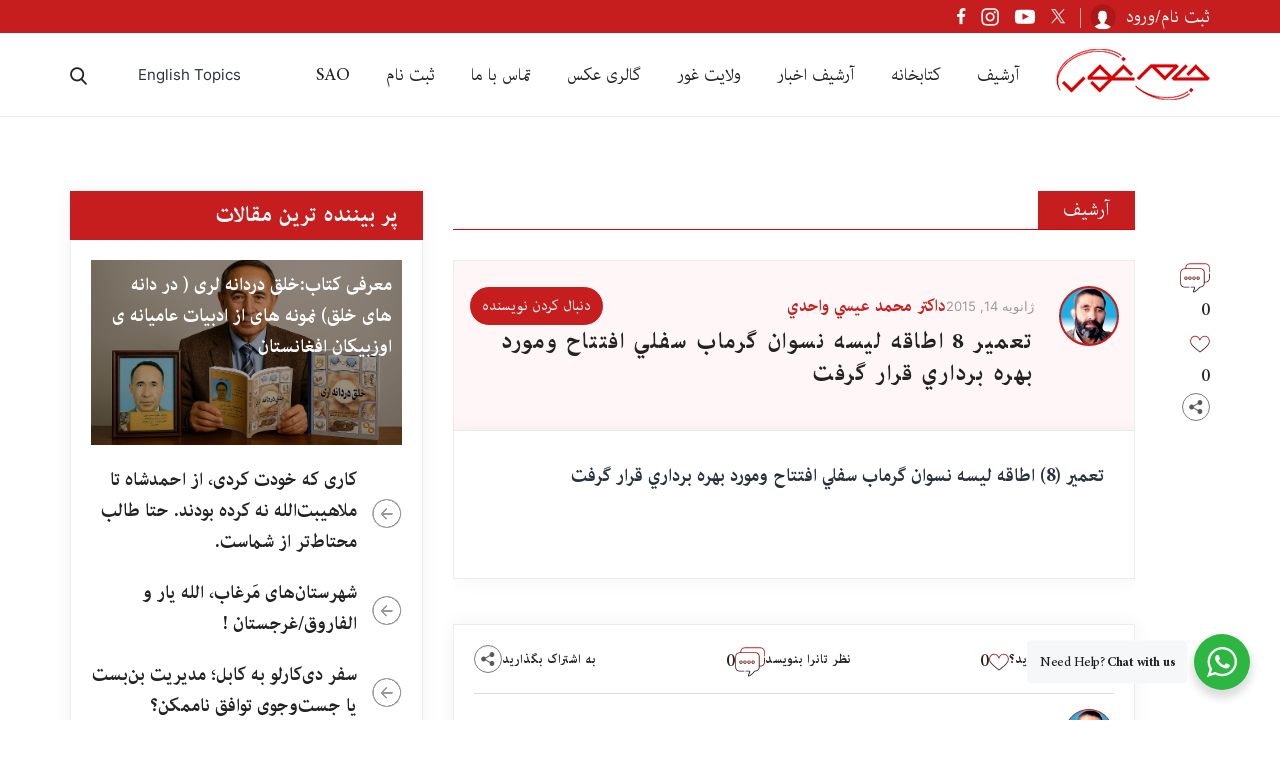

--- FILE ---
content_type: text/html; charset=UTF-8
request_url: https://jameghor.com/article/%D8%AA%D8%B9%D9%85%D9%8A%D8%B1-8-%D8%A7%D8%B7%D8%A7%D9%82%D9%87-%D9%84%D9%8A%D8%B3%D9%87-%D9%86%D8%B3%D9%88%D8%A7%D9%86-%DA%AF%D8%B1%D9%85%D8%A7%D8%A8-%D8%B3%D9%81%D9%84%D9%8A-%D8%A7%D9%81%D8%AA%D8%AA/
body_size: 33442
content:
<!doctype html>
<html dir="rtl" lang="fa-IR" prefix="og: https://ogp.me/ns#" >
<head>
	<meta charset="UTF-8" />
	<meta name="viewport" content="width=device-width, initial-scale=1" />
	
<!-- بهینه‌سازی موتور جستجو توسط Rank Math - https://rankmath.com/ -->
<title>تعمير 8 اطاقه ليسه نسوان گرماب سفلي افتتاح ومورد بهره برداري قرار گرفت - جام غور | پایگاه فرهنگی، اجتماعی و ادبی</title>
<meta name="description" content="تعمير (8) اطاقه ليسه نسوان گرماب سفلي افتتاح ومورد بهره برداري قرار گرفت &nbsp;"/>
<meta name="robots" content="index, follow, max-snippet:-1, max-video-preview:-1, max-image-preview:large"/>
<link rel="canonical" href="https://jameghor.com/article/%d8%aa%d8%b9%d9%85%d9%8a%d8%b1-8-%d8%a7%d8%b7%d8%a7%d9%82%d9%87-%d9%84%d9%8a%d8%b3%d9%87-%d9%86%d8%b3%d9%88%d8%a7%d9%86-%da%af%d8%b1%d9%85%d8%a7%d8%a8-%d8%b3%d9%81%d9%84%d9%8a-%d8%a7%d9%81%d8%aa%d8%aa/" />
<meta property="og:locale" content="fa_IR" />
<meta property="og:type" content="article" />
<meta property="og:title" content="تعمير 8 اطاقه ليسه نسوان گرماب سفلي افتتاح ومورد بهره برداري قرار گرفت - جام غور | پایگاه فرهنگی، اجتماعی و ادبی" />
<meta property="og:description" content="تعمير (8) اطاقه ليسه نسوان گرماب سفلي افتتاح ومورد بهره برداري قرار گرفت &nbsp;" />
<meta property="og:url" content="https://jameghor.com/article/%d8%aa%d8%b9%d9%85%d9%8a%d8%b1-8-%d8%a7%d8%b7%d8%a7%d9%82%d9%87-%d9%84%d9%8a%d8%b3%d9%87-%d9%86%d8%b3%d9%88%d8%a7%d9%86-%da%af%d8%b1%d9%85%d8%a7%d8%a8-%d8%b3%d9%81%d9%84%d9%8a-%d8%a7%d9%81%d8%aa%d8%aa/" />
<meta property="og:site_name" content="وبسایت جام غور" />
<meta property="og:image" content="https://usercontent.one/wp/jameghor.com/wp-content/uploads/2026/01/jameghor_social_image_23012026.jpg?media=1733119076" />
<meta property="og:image:secure_url" content="https://usercontent.one/wp/jameghor.com/wp-content/uploads/2026/01/jameghor_social_image_23012026.jpg?media=1733119076" />
<meta property="og:image:width" content="1200" />
<meta property="og:image:height" content="675" />
<meta property="og:image:alt" content="بنر تبلیغاتی بنفش با متن فارسی و انگلیسی «برای مطالب بیشتر از وبسایت جام غور دیدن کنید / FOR MORE RELATED TOPICS, VISIT JAMEGHOR WEBSITE» همراه با لوگوی Jameghor و اطلاعات تماس www.jameghor.com و info@jameghor.com" />
<meta property="og:image:type" content="image/jpeg" />
<meta property="article:published_time" content="2015-01-14T18:10:20+01:00" />
<meta name="twitter:card" content="summary_large_image" />
<meta name="twitter:title" content="تعمير 8 اطاقه ليسه نسوان گرماب سفلي افتتاح ومورد بهره برداري قرار گرفت - جام غور | پایگاه فرهنگی، اجتماعی و ادبی" />
<meta name="twitter:description" content="تعمير (8) اطاقه ليسه نسوان گرماب سفلي افتتاح ومورد بهره برداري قرار گرفت &nbsp;" />
<meta name="twitter:image" content="https://usercontent.one/wp/jameghor.com/wp-content/uploads/2026/01/jameghor_social_image_23012026.jpg?media=1733119076" />
<script type="application/ld+json" class="rank-math-schema">{"@context":"https://schema.org","@graph":[{"@type":["ProfessionalService","Organization"],"@id":"https://jameghor.com/#organization","name":"\u0648\u0628\u0633\u0627\u06cc\u062a \u062c\u0627\u0645 \u063a\u0648\u0631","url":"https://jameghor.com","logo":{"@type":"ImageObject","@id":"https://jameghor.com/#logo","url":"https://jameghor.com/wp-content/uploads/2026/01/cropped-jameghor_logo.png","contentUrl":"https://jameghor.com/wp-content/uploads/2026/01/cropped-jameghor_logo.png","caption":"\u0648\u0628\u0633\u0627\u06cc\u062a \u062c\u0627\u0645 \u063a\u0648\u0631","inLanguage":"fa-IR","width":"512","height":"512"},"openingHours":["Monday,Tuesday,Wednesday,Thursday,Friday,Saturday,Sunday 09:00-17:00"],"image":{"@id":"https://jameghor.com/#logo"}},{"@type":"WebSite","@id":"https://jameghor.com/#website","url":"https://jameghor.com","name":"\u0648\u0628\u0633\u0627\u06cc\u062a \u062c\u0627\u0645 \u063a\u0648\u0631","alternateName":"Jameghor","publisher":{"@id":"https://jameghor.com/#organization"},"inLanguage":"fa-IR"},{"@type":"ImageObject","@id":"https://jameghor.com/wp-content/uploads/2026/01/jameghor_social_image_23012026.jpg","url":"https://jameghor.com/wp-content/uploads/2026/01/jameghor_social_image_23012026.jpg","width":"1200","height":"675","caption":"\u0628\u0646\u0631 \u062a\u0628\u0644\u06cc\u063a\u0627\u062a\u06cc \u0628\u0646\u0641\u0634 \u0628\u0627 \u0645\u062a\u0646 \u0641\u0627\u0631\u0633\u06cc \u0648 \u0627\u0646\u06af\u0644\u06cc\u0633\u06cc \u00ab\u0628\u0631\u0627\u06cc \u0645\u0637\u0627\u0644\u0628 \u0628\u06cc\u0634\u062a\u0631 \u0627\u0632 \u0648\u0628\u0633\u0627\u06cc\u062a \u062c\u0627\u0645 \u063a\u0648\u0631 \u062f\u06cc\u062f\u0646 \u06a9\u0646\u06cc\u062f / FOR MORE RELATED TOPICS, VISIT JAMEGHOR WEBSITE\u00bb \u0647\u0645\u0631\u0627\u0647 \u0628\u0627 \u0644\u0648\u06af\u0648\u06cc Jameghor \u0648 \u0627\u0637\u0644\u0627\u0639\u0627\u062a \u062a\u0645\u0627\u0633 www.jameghor.com \u0648 info@jameghor.com","inLanguage":"fa-IR"},{"@type":"WebPage","@id":"https://jameghor.com/article/%d8%aa%d8%b9%d9%85%d9%8a%d8%b1-8-%d8%a7%d8%b7%d8%a7%d9%82%d9%87-%d9%84%d9%8a%d8%b3%d9%87-%d9%86%d8%b3%d9%88%d8%a7%d9%86-%da%af%d8%b1%d9%85%d8%a7%d8%a8-%d8%b3%d9%81%d9%84%d9%8a-%d8%a7%d9%81%d8%aa%d8%aa/#webpage","url":"https://jameghor.com/article/%d8%aa%d8%b9%d9%85%d9%8a%d8%b1-8-%d8%a7%d8%b7%d8%a7%d9%82%d9%87-%d9%84%d9%8a%d8%b3%d9%87-%d9%86%d8%b3%d9%88%d8%a7%d9%86-%da%af%d8%b1%d9%85%d8%a7%d8%a8-%d8%b3%d9%81%d9%84%d9%8a-%d8%a7%d9%81%d8%aa%d8%aa/","name":"\u062a\u0639\u0645\u064a\u0631 8 \u0627\u0637\u0627\u0642\u0647 \u0644\u064a\u0633\u0647 \u0646\u0633\u0648\u0627\u0646 \u06af\u0631\u0645\u0627\u0628 \u0633\u0641\u0644\u064a \u0627\u0641\u062a\u062a\u0627\u062d \u0648\u0645\u0648\u0631\u062f \u0628\u0647\u0631\u0647 \u0628\u0631\u062f\u0627\u0631\u064a \u0642\u0631\u0627\u0631 \u06af\u0631\u0641\u062a - \u062c\u0627\u0645 \u063a\u0648\u0631 | \u067e\u0627\u06cc\u06af\u0627\u0647 \u0641\u0631\u0647\u0646\u06af\u06cc\u060c \u0627\u062c\u062a\u0645\u0627\u0639\u06cc \u0648 \u0627\u062f\u0628\u06cc","datePublished":"2015-01-14T18:10:20+01:00","dateModified":"2015-01-14T18:10:20+01:00","isPartOf":{"@id":"https://jameghor.com/#website"},"primaryImageOfPage":{"@id":"https://jameghor.com/wp-content/uploads/2026/01/jameghor_social_image_23012026.jpg"},"inLanguage":"fa-IR"},{"@type":"Person","@id":"https://jameghor.com/author/\u062f\u0627\u0643\u062a\u0631 \u0645\u062d\u0645\u062f \u0639\u064a\u0633\u064a/","name":"\u062f\u0627\u0643\u062a\u0631 \u0645\u062d\u0645\u062f \u0639\u064a\u0633\u064a \u0648\u0627\u062d\u062f\u064a","url":"https://jameghor.com/author/\u062f\u0627\u0643\u062a\u0631 \u0645\u062d\u0645\u062f \u0639\u064a\u0633\u064a/","image":{"@type":"ImageObject","@id":"https://jameghor.com/wp-content/uploads/2021/03/dr_m_eisa_wahedi.jpg","url":"https://jameghor.com/wp-content/uploads/2021/03/dr_m_eisa_wahedi.jpg","caption":"\u062f\u0627\u0643\u062a\u0631 \u0645\u062d\u0645\u062f \u0639\u064a\u0633\u064a \u0648\u0627\u062d\u062f\u064a","inLanguage":"fa-IR"},"worksFor":{"@id":"https://jameghor.com/#organization"}},{"@type":"BlogPosting","headline":"\u062a\u0639\u0645\u064a\u0631 8 \u0627\u0637\u0627\u0642\u0647 \u0644\u064a\u0633\u0647 \u0646\u0633\u0648\u0627\u0646 \u06af\u0631\u0645\u0627\u0628 \u0633\u0641\u0644\u064a \u0627\u0641\u062a\u062a\u0627\u062d \u0648\u0645\u0648\u0631\u062f \u0628\u0647\u0631\u0647 \u0628\u0631\u062f\u0627\u0631\u064a \u0642\u0631\u0627\u0631 \u06af\u0631\u0641\u062a - \u062c\u0627\u0645 \u063a\u0648\u0631 | \u067e\u0627\u06cc\u06af\u0627\u0647 \u0641\u0631\u0647\u0646\u06af\u06cc\u060c \u0627\u062c\u062a\u0645\u0627\u0639\u06cc \u0648","datePublished":"2015-01-14T18:10:20+01:00","dateModified":"2015-01-14T18:10:20+01:00","author":{"@id":"https://jameghor.com/author/\u062f\u0627\u0643\u062a\u0631 \u0645\u062d\u0645\u062f \u0639\u064a\u0633\u064a/","name":"\u062f\u0627\u0643\u062a\u0631 \u0645\u062d\u0645\u062f \u0639\u064a\u0633\u064a \u0648\u0627\u062d\u062f\u064a"},"publisher":{"@id":"https://jameghor.com/#organization"},"description":"\u062a\u0639\u0645\u064a\u0631 (8) \u0627\u0637\u0627\u0642\u0647 \u0644\u064a\u0633\u0647 \u0646\u0633\u0648\u0627\u0646 \u06af\u0631\u0645\u0627\u0628 \u0633\u0641\u0644\u064a \u0627\u0641\u062a\u062a\u0627\u062d \u0648\u0645\u0648\u0631\u062f \u0628\u0647\u0631\u0647 \u0628\u0631\u062f\u0627\u0631\u064a \u0642\u0631\u0627\u0631 \u06af\u0631\u0641\u062a &nbsp;","name":"\u062a\u0639\u0645\u064a\u0631 8 \u0627\u0637\u0627\u0642\u0647 \u0644\u064a\u0633\u0647 \u0646\u0633\u0648\u0627\u0646 \u06af\u0631\u0645\u0627\u0628 \u0633\u0641\u0644\u064a \u0627\u0641\u062a\u062a\u0627\u062d \u0648\u0645\u0648\u0631\u062f \u0628\u0647\u0631\u0647 \u0628\u0631\u062f\u0627\u0631\u064a \u0642\u0631\u0627\u0631 \u06af\u0631\u0641\u062a - \u062c\u0627\u0645 \u063a\u0648\u0631 | \u067e\u0627\u06cc\u06af\u0627\u0647 \u0641\u0631\u0647\u0646\u06af\u06cc\u060c \u0627\u062c\u062a\u0645\u0627\u0639\u06cc \u0648","@id":"https://jameghor.com/article/%d8%aa%d8%b9%d9%85%d9%8a%d8%b1-8-%d8%a7%d8%b7%d8%a7%d9%82%d9%87-%d9%84%d9%8a%d8%b3%d9%87-%d9%86%d8%b3%d9%88%d8%a7%d9%86-%da%af%d8%b1%d9%85%d8%a7%d8%a8-%d8%b3%d9%81%d9%84%d9%8a-%d8%a7%d9%81%d8%aa%d8%aa/#richSnippet","isPartOf":{"@id":"https://jameghor.com/article/%d8%aa%d8%b9%d9%85%d9%8a%d8%b1-8-%d8%a7%d8%b7%d8%a7%d9%82%d9%87-%d9%84%d9%8a%d8%b3%d9%87-%d9%86%d8%b3%d9%88%d8%a7%d9%86-%da%af%d8%b1%d9%85%d8%a7%d8%a8-%d8%b3%d9%81%d9%84%d9%8a-%d8%a7%d9%81%d8%aa%d8%aa/#webpage"},"image":{"@id":"https://jameghor.com/wp-content/uploads/2026/01/jameghor_social_image_23012026.jpg"},"inLanguage":"fa-IR","mainEntityOfPage":{"@id":"https://jameghor.com/article/%d8%aa%d8%b9%d9%85%d9%8a%d8%b1-8-%d8%a7%d8%b7%d8%a7%d9%82%d9%87-%d9%84%d9%8a%d8%b3%d9%87-%d9%86%d8%b3%d9%88%d8%a7%d9%86-%da%af%d8%b1%d9%85%d8%a7%d8%a8-%d8%b3%d9%81%d9%84%d9%8a-%d8%a7%d9%81%d8%aa%d8%aa/#webpage"}}]}</script>
<!-- /افزونه سئو ورپرس Rank Math -->

<link rel='dns-prefetch' href='//maxcdn.bootstrapcdn.com' />
<link rel='dns-prefetch' href='//hcaptcha.com' />
<link rel="alternate" type="application/rss+xml" title="جام غور | پایگاه فرهنگی، اجتماعی و ادبی &raquo; خوراک" href="https://jameghor.com/feed/" />
<link rel="alternate" type="application/rss+xml" title="جام غور | پایگاه فرهنگی، اجتماعی و ادبی &raquo; خوراک دیدگاه‌ها" href="https://jameghor.com/comments/feed/" />
<link rel="alternate" type="application/rss+xml" title="جام غور | پایگاه فرهنگی، اجتماعی و ادبی &raquo; تعمير 8 اطاقه ليسه نسوان گرماب سفلي افتتاح ومورد بهره برداري قرار گرفت خوراک دیدگاه‌ها" href="https://jameghor.com/article/%d8%aa%d8%b9%d9%85%d9%8a%d8%b1-8-%d8%a7%d8%b7%d8%a7%d9%82%d9%87-%d9%84%d9%8a%d8%b3%d9%87-%d9%86%d8%b3%d9%88%d8%a7%d9%86-%da%af%d8%b1%d9%85%d8%a7%d8%a8-%d8%b3%d9%81%d9%84%d9%8a-%d8%a7%d9%81%d8%aa%d8%aa/feed/" />
<link rel="alternate" title="oEmbed (JSON)" type="application/json+oembed" href="https://jameghor.com/wp-json/oembed/1.0/embed?url=https%3A%2F%2Fjameghor.com%2Farticle%2F%25d8%25aa%25d8%25b9%25d9%2585%25d9%258a%25d8%25b1-8-%25d8%25a7%25d8%25b7%25d8%25a7%25d9%2582%25d9%2587-%25d9%2584%25d9%258a%25d8%25b3%25d9%2587-%25d9%2586%25d8%25b3%25d9%2588%25d8%25a7%25d9%2586-%25da%25af%25d8%25b1%25d9%2585%25d8%25a7%25d8%25a8-%25d8%25b3%25d9%2581%25d9%2584%25d9%258a-%25d8%25a7%25d9%2581%25d8%25aa%25d8%25aa%2F" />
<link rel="alternate" title="oEmbed (XML)" type="text/xml+oembed" href="https://jameghor.com/wp-json/oembed/1.0/embed?url=https%3A%2F%2Fjameghor.com%2Farticle%2F%25d8%25aa%25d8%25b9%25d9%2585%25d9%258a%25d8%25b1-8-%25d8%25a7%25d8%25b7%25d8%25a7%25d9%2582%25d9%2587-%25d9%2584%25d9%258a%25d8%25b3%25d9%2587-%25d9%2586%25d8%25b3%25d9%2588%25d8%25a7%25d9%2586-%25da%25af%25d8%25b1%25d9%2585%25d8%25a7%25d8%25a8-%25d8%25b3%25d9%2581%25d9%2584%25d9%258a-%25d8%25a7%25d9%2581%25d8%25aa%25d8%25aa%2F&#038;format=xml" />
<style id='wp-img-auto-sizes-contain-inline-css'>
img:is([sizes=auto i],[sizes^="auto," i]){contain-intrinsic-size:3000px 1500px}
/*# sourceURL=wp-img-auto-sizes-contain-inline-css */
</style>
<link rel='stylesheet' id='sbi_styles-css' href='https://usercontent.one/wp/jameghor.com/wp-content/plugins/instagram-feed/css/sbi-styles.min.css?ver=6.10.0&media=1733119076' media='all' />
<style id='wp-emoji-styles-inline-css'>

	img.wp-smiley, img.emoji {
		display: inline !important;
		border: none !important;
		box-shadow: none !important;
		height: 1em !important;
		width: 1em !important;
		margin: 0 0.07em !important;
		vertical-align: -0.1em !important;
		background: none !important;
		padding: 0 !important;
	}
/*# sourceURL=wp-emoji-styles-inline-css */
</style>
<style id='wp-block-library-inline-css'>
:root{--wp-block-synced-color:#7a00df;--wp-block-synced-color--rgb:122,0,223;--wp-bound-block-color:var(--wp-block-synced-color);--wp-editor-canvas-background:#ddd;--wp-admin-theme-color:#007cba;--wp-admin-theme-color--rgb:0,124,186;--wp-admin-theme-color-darker-10:#006ba1;--wp-admin-theme-color-darker-10--rgb:0,107,160.5;--wp-admin-theme-color-darker-20:#005a87;--wp-admin-theme-color-darker-20--rgb:0,90,135;--wp-admin-border-width-focus:2px}@media (min-resolution:192dpi){:root{--wp-admin-border-width-focus:1.5px}}.wp-element-button{cursor:pointer}:root .has-very-light-gray-background-color{background-color:#eee}:root .has-very-dark-gray-background-color{background-color:#313131}:root .has-very-light-gray-color{color:#eee}:root .has-very-dark-gray-color{color:#313131}:root .has-vivid-green-cyan-to-vivid-cyan-blue-gradient-background{background:linear-gradient(135deg,#00d084,#0693e3)}:root .has-purple-crush-gradient-background{background:linear-gradient(135deg,#34e2e4,#4721fb 50%,#ab1dfe)}:root .has-hazy-dawn-gradient-background{background:linear-gradient(135deg,#faaca8,#dad0ec)}:root .has-subdued-olive-gradient-background{background:linear-gradient(135deg,#fafae1,#67a671)}:root .has-atomic-cream-gradient-background{background:linear-gradient(135deg,#fdd79a,#004a59)}:root .has-nightshade-gradient-background{background:linear-gradient(135deg,#330968,#31cdcf)}:root .has-midnight-gradient-background{background:linear-gradient(135deg,#020381,#2874fc)}:root{--wp--preset--font-size--normal:16px;--wp--preset--font-size--huge:42px}.has-regular-font-size{font-size:1em}.has-larger-font-size{font-size:2.625em}.has-normal-font-size{font-size:var(--wp--preset--font-size--normal)}.has-huge-font-size{font-size:var(--wp--preset--font-size--huge)}.has-text-align-center{text-align:center}.has-text-align-left{text-align:left}.has-text-align-right{text-align:right}.has-fit-text{white-space:nowrap!important}#end-resizable-editor-section{display:none}.aligncenter{clear:both}.items-justified-left{justify-content:flex-start}.items-justified-center{justify-content:center}.items-justified-right{justify-content:flex-end}.items-justified-space-between{justify-content:space-between}.screen-reader-text{border:0;clip-path:inset(50%);height:1px;margin:-1px;overflow:hidden;padding:0;position:absolute;width:1px;word-wrap:normal!important}.screen-reader-text:focus{background-color:#ddd;clip-path:none;color:#444;display:block;font-size:1em;height:auto;left:5px;line-height:normal;padding:15px 23px 14px;text-decoration:none;top:5px;width:auto;z-index:100000}html :where(.has-border-color){border-style:solid}html :where([style*=border-top-color]){border-top-style:solid}html :where([style*=border-right-color]){border-right-style:solid}html :where([style*=border-bottom-color]){border-bottom-style:solid}html :where([style*=border-left-color]){border-left-style:solid}html :where([style*=border-width]){border-style:solid}html :where([style*=border-top-width]){border-top-style:solid}html :where([style*=border-right-width]){border-right-style:solid}html :where([style*=border-bottom-width]){border-bottom-style:solid}html :where([style*=border-left-width]){border-left-style:solid}html :where(img[class*=wp-image-]){height:auto;max-width:100%}:where(figure){margin:0 0 1em}html :where(.is-position-sticky){--wp-admin--admin-bar--position-offset:var(--wp-admin--admin-bar--height,0px)}@media screen and (max-width:600px){html :where(.is-position-sticky){--wp-admin--admin-bar--position-offset:0px}}

/*# sourceURL=wp-block-library-inline-css */
</style><style id='wp-block-paragraph-inline-css'>
.is-small-text{font-size:.875em}.is-regular-text{font-size:1em}.is-large-text{font-size:2.25em}.is-larger-text{font-size:3em}.has-drop-cap:not(:focus):first-letter{float:right;font-size:8.4em;font-style:normal;font-weight:100;line-height:.68;margin:.05em 0 0 .1em;text-transform:uppercase}body.rtl .has-drop-cap:not(:focus):first-letter{float:none;margin-right:.1em}p.has-drop-cap.has-background{overflow:hidden}:root :where(p.has-background){padding:1.25em 2.375em}:where(p.has-text-color:not(.has-link-color)) a{color:inherit}p.has-text-align-left[style*="writing-mode:vertical-lr"],p.has-text-align-right[style*="writing-mode:vertical-rl"]{rotate:180deg}
/*# sourceURL=https://jameghor.com/wp-includes/blocks/paragraph/style.min.css */
</style>
<style id='global-styles-inline-css'>
:root{--wp--preset--aspect-ratio--square: 1;--wp--preset--aspect-ratio--4-3: 4/3;--wp--preset--aspect-ratio--3-4: 3/4;--wp--preset--aspect-ratio--3-2: 3/2;--wp--preset--aspect-ratio--2-3: 2/3;--wp--preset--aspect-ratio--16-9: 16/9;--wp--preset--aspect-ratio--9-16: 9/16;--wp--preset--color--black: #000000;--wp--preset--color--cyan-bluish-gray: #abb8c3;--wp--preset--color--white: #FFFFFF;--wp--preset--color--pale-pink: #f78da7;--wp--preset--color--vivid-red: #cf2e2e;--wp--preset--color--luminous-vivid-orange: #ff6900;--wp--preset--color--luminous-vivid-amber: #fcb900;--wp--preset--color--light-green-cyan: #7bdcb5;--wp--preset--color--vivid-green-cyan: #00d084;--wp--preset--color--pale-cyan-blue: #8ed1fc;--wp--preset--color--vivid-cyan-blue: #0693e3;--wp--preset--color--vivid-purple: #9b51e0;--wp--preset--color--dark-gray: #28303D;--wp--preset--color--gray: #39414D;--wp--preset--color--green: #D1E4DD;--wp--preset--color--blue: #D1DFE4;--wp--preset--color--purple: #D1D1E4;--wp--preset--color--red: #E4D1D1;--wp--preset--color--orange: #E4DAD1;--wp--preset--color--yellow: #EEEADD;--wp--preset--gradient--vivid-cyan-blue-to-vivid-purple: linear-gradient(135deg,rgb(6,147,227) 0%,rgb(155,81,224) 100%);--wp--preset--gradient--light-green-cyan-to-vivid-green-cyan: linear-gradient(135deg,rgb(122,220,180) 0%,rgb(0,208,130) 100%);--wp--preset--gradient--luminous-vivid-amber-to-luminous-vivid-orange: linear-gradient(135deg,rgb(252,185,0) 0%,rgb(255,105,0) 100%);--wp--preset--gradient--luminous-vivid-orange-to-vivid-red: linear-gradient(135deg,rgb(255,105,0) 0%,rgb(207,46,46) 100%);--wp--preset--gradient--very-light-gray-to-cyan-bluish-gray: linear-gradient(135deg,rgb(238,238,238) 0%,rgb(169,184,195) 100%);--wp--preset--gradient--cool-to-warm-spectrum: linear-gradient(135deg,rgb(74,234,220) 0%,rgb(151,120,209) 20%,rgb(207,42,186) 40%,rgb(238,44,130) 60%,rgb(251,105,98) 80%,rgb(254,248,76) 100%);--wp--preset--gradient--blush-light-purple: linear-gradient(135deg,rgb(255,206,236) 0%,rgb(152,150,240) 100%);--wp--preset--gradient--blush-bordeaux: linear-gradient(135deg,rgb(254,205,165) 0%,rgb(254,45,45) 50%,rgb(107,0,62) 100%);--wp--preset--gradient--luminous-dusk: linear-gradient(135deg,rgb(255,203,112) 0%,rgb(199,81,192) 50%,rgb(65,88,208) 100%);--wp--preset--gradient--pale-ocean: linear-gradient(135deg,rgb(255,245,203) 0%,rgb(182,227,212) 50%,rgb(51,167,181) 100%);--wp--preset--gradient--electric-grass: linear-gradient(135deg,rgb(202,248,128) 0%,rgb(113,206,126) 100%);--wp--preset--gradient--midnight: linear-gradient(135deg,rgb(2,3,129) 0%,rgb(40,116,252) 100%);--wp--preset--gradient--purple-to-yellow: linear-gradient(160deg, #D1D1E4 0%, #EEEADD 100%);--wp--preset--gradient--yellow-to-purple: linear-gradient(160deg, #EEEADD 0%, #D1D1E4 100%);--wp--preset--gradient--green-to-yellow: linear-gradient(160deg, #D1E4DD 0%, #EEEADD 100%);--wp--preset--gradient--yellow-to-green: linear-gradient(160deg, #EEEADD 0%, #D1E4DD 100%);--wp--preset--gradient--red-to-yellow: linear-gradient(160deg, #E4D1D1 0%, #EEEADD 100%);--wp--preset--gradient--yellow-to-red: linear-gradient(160deg, #EEEADD 0%, #E4D1D1 100%);--wp--preset--gradient--purple-to-red: linear-gradient(160deg, #D1D1E4 0%, #E4D1D1 100%);--wp--preset--gradient--red-to-purple: linear-gradient(160deg, #E4D1D1 0%, #D1D1E4 100%);--wp--preset--font-size--small: 18px;--wp--preset--font-size--medium: 20px;--wp--preset--font-size--large: 24px;--wp--preset--font-size--x-large: 42px;--wp--preset--font-size--extra-small: 16px;--wp--preset--font-size--normal: 20px;--wp--preset--font-size--extra-large: 40px;--wp--preset--font-size--huge: 96px;--wp--preset--font-size--gigantic: 144px;--wp--preset--spacing--20: 0.44rem;--wp--preset--spacing--30: 0.67rem;--wp--preset--spacing--40: 1rem;--wp--preset--spacing--50: 1.5rem;--wp--preset--spacing--60: 2.25rem;--wp--preset--spacing--70: 3.38rem;--wp--preset--spacing--80: 5.06rem;--wp--preset--shadow--natural: 6px 6px 9px rgba(0, 0, 0, 0.2);--wp--preset--shadow--deep: 12px 12px 50px rgba(0, 0, 0, 0.4);--wp--preset--shadow--sharp: 6px 6px 0px rgba(0, 0, 0, 0.2);--wp--preset--shadow--outlined: 6px 6px 0px -3px rgb(255, 255, 255), 6px 6px rgb(0, 0, 0);--wp--preset--shadow--crisp: 6px 6px 0px rgb(0, 0, 0);}:where(.is-layout-flex){gap: 0.5em;}:where(.is-layout-grid){gap: 0.5em;}body .is-layout-flex{display: flex;}.is-layout-flex{flex-wrap: wrap;align-items: center;}.is-layout-flex > :is(*, div){margin: 0;}body .is-layout-grid{display: grid;}.is-layout-grid > :is(*, div){margin: 0;}:where(.wp-block-columns.is-layout-flex){gap: 2em;}:where(.wp-block-columns.is-layout-grid){gap: 2em;}:where(.wp-block-post-template.is-layout-flex){gap: 1.25em;}:where(.wp-block-post-template.is-layout-grid){gap: 1.25em;}.has-black-color{color: var(--wp--preset--color--black) !important;}.has-cyan-bluish-gray-color{color: var(--wp--preset--color--cyan-bluish-gray) !important;}.has-white-color{color: var(--wp--preset--color--white) !important;}.has-pale-pink-color{color: var(--wp--preset--color--pale-pink) !important;}.has-vivid-red-color{color: var(--wp--preset--color--vivid-red) !important;}.has-luminous-vivid-orange-color{color: var(--wp--preset--color--luminous-vivid-orange) !important;}.has-luminous-vivid-amber-color{color: var(--wp--preset--color--luminous-vivid-amber) !important;}.has-light-green-cyan-color{color: var(--wp--preset--color--light-green-cyan) !important;}.has-vivid-green-cyan-color{color: var(--wp--preset--color--vivid-green-cyan) !important;}.has-pale-cyan-blue-color{color: var(--wp--preset--color--pale-cyan-blue) !important;}.has-vivid-cyan-blue-color{color: var(--wp--preset--color--vivid-cyan-blue) !important;}.has-vivid-purple-color{color: var(--wp--preset--color--vivid-purple) !important;}.has-black-background-color{background-color: var(--wp--preset--color--black) !important;}.has-cyan-bluish-gray-background-color{background-color: var(--wp--preset--color--cyan-bluish-gray) !important;}.has-white-background-color{background-color: var(--wp--preset--color--white) !important;}.has-pale-pink-background-color{background-color: var(--wp--preset--color--pale-pink) !important;}.has-vivid-red-background-color{background-color: var(--wp--preset--color--vivid-red) !important;}.has-luminous-vivid-orange-background-color{background-color: var(--wp--preset--color--luminous-vivid-orange) !important;}.has-luminous-vivid-amber-background-color{background-color: var(--wp--preset--color--luminous-vivid-amber) !important;}.has-light-green-cyan-background-color{background-color: var(--wp--preset--color--light-green-cyan) !important;}.has-vivid-green-cyan-background-color{background-color: var(--wp--preset--color--vivid-green-cyan) !important;}.has-pale-cyan-blue-background-color{background-color: var(--wp--preset--color--pale-cyan-blue) !important;}.has-vivid-cyan-blue-background-color{background-color: var(--wp--preset--color--vivid-cyan-blue) !important;}.has-vivid-purple-background-color{background-color: var(--wp--preset--color--vivid-purple) !important;}.has-black-border-color{border-color: var(--wp--preset--color--black) !important;}.has-cyan-bluish-gray-border-color{border-color: var(--wp--preset--color--cyan-bluish-gray) !important;}.has-white-border-color{border-color: var(--wp--preset--color--white) !important;}.has-pale-pink-border-color{border-color: var(--wp--preset--color--pale-pink) !important;}.has-vivid-red-border-color{border-color: var(--wp--preset--color--vivid-red) !important;}.has-luminous-vivid-orange-border-color{border-color: var(--wp--preset--color--luminous-vivid-orange) !important;}.has-luminous-vivid-amber-border-color{border-color: var(--wp--preset--color--luminous-vivid-amber) !important;}.has-light-green-cyan-border-color{border-color: var(--wp--preset--color--light-green-cyan) !important;}.has-vivid-green-cyan-border-color{border-color: var(--wp--preset--color--vivid-green-cyan) !important;}.has-pale-cyan-blue-border-color{border-color: var(--wp--preset--color--pale-cyan-blue) !important;}.has-vivid-cyan-blue-border-color{border-color: var(--wp--preset--color--vivid-cyan-blue) !important;}.has-vivid-purple-border-color{border-color: var(--wp--preset--color--vivid-purple) !important;}.has-vivid-cyan-blue-to-vivid-purple-gradient-background{background: var(--wp--preset--gradient--vivid-cyan-blue-to-vivid-purple) !important;}.has-light-green-cyan-to-vivid-green-cyan-gradient-background{background: var(--wp--preset--gradient--light-green-cyan-to-vivid-green-cyan) !important;}.has-luminous-vivid-amber-to-luminous-vivid-orange-gradient-background{background: var(--wp--preset--gradient--luminous-vivid-amber-to-luminous-vivid-orange) !important;}.has-luminous-vivid-orange-to-vivid-red-gradient-background{background: var(--wp--preset--gradient--luminous-vivid-orange-to-vivid-red) !important;}.has-very-light-gray-to-cyan-bluish-gray-gradient-background{background: var(--wp--preset--gradient--very-light-gray-to-cyan-bluish-gray) !important;}.has-cool-to-warm-spectrum-gradient-background{background: var(--wp--preset--gradient--cool-to-warm-spectrum) !important;}.has-blush-light-purple-gradient-background{background: var(--wp--preset--gradient--blush-light-purple) !important;}.has-blush-bordeaux-gradient-background{background: var(--wp--preset--gradient--blush-bordeaux) !important;}.has-luminous-dusk-gradient-background{background: var(--wp--preset--gradient--luminous-dusk) !important;}.has-pale-ocean-gradient-background{background: var(--wp--preset--gradient--pale-ocean) !important;}.has-electric-grass-gradient-background{background: var(--wp--preset--gradient--electric-grass) !important;}.has-midnight-gradient-background{background: var(--wp--preset--gradient--midnight) !important;}.has-small-font-size{font-size: var(--wp--preset--font-size--small) !important;}.has-medium-font-size{font-size: var(--wp--preset--font-size--medium) !important;}.has-large-font-size{font-size: var(--wp--preset--font-size--large) !important;}.has-x-large-font-size{font-size: var(--wp--preset--font-size--x-large) !important;}
/*# sourceURL=global-styles-inline-css */
</style>

<style id='classic-theme-styles-inline-css'>
/*! This file is auto-generated */
.wp-block-button__link{color:#fff;background-color:#32373c;border-radius:9999px;box-shadow:none;text-decoration:none;padding:calc(.667em + 2px) calc(1.333em + 2px);font-size:1.125em}.wp-block-file__button{background:#32373c;color:#fff;text-decoration:none}
/*# sourceURL=/wp-includes/css/classic-themes.min.css */
</style>
<link rel='stylesheet' id='nta-css-popup-rtl-css' href='https://usercontent.one/wp/jameghor.com/wp-content/plugins/wp-whatsapp/assets/dist/css/style-rtl.css?ver=6.9&media=1733119076' media='all' />
<link rel='stylesheet' id='twenty-twenty-one-custom-color-overrides-css' href='https://usercontent.one/wp/jameghor.com/wp-content/themes/twentytwentyone/assets/css/custom-color-overrides.css?ver=1.0.0&media=1733119076' media='all' />
<link rel='stylesheet' id='categories-images-styles-css' href='https://usercontent.one/wp/jameghor.com/wp-content/plugins/categories-images/assets/css/zci-styles.css?ver=3.3.1&media=1733119076' media='all' />
<link rel='stylesheet' id='cf7_add_password_field_style-css' href='https://usercontent.one/wp/jameghor.com/wp-content/plugins/cf7-add-password-field/css/all.css?ver=6.9&media=1733119076' media='all' />
<link rel='stylesheet' id='contact-form-7-css' href='https://usercontent.one/wp/jameghor.com/wp-content/plugins/contact-form-7/includes/css/styles.css?ver=6.1.4&media=1733119076' media='all' />
<link rel='stylesheet' id='contact-form-7-rtl-css' href='https://usercontent.one/wp/jameghor.com/wp-content/plugins/contact-form-7/includes/css/styles-rtl.css?ver=6.1.4&media=1733119076' media='all' />
<link rel='stylesheet' id='wp-ulike-css' href='https://usercontent.one/wp/jameghor.com/wp-content/plugins/wp-ulike/assets/css/wp-ulike.min.css?ver=4.8.3.1&media=1733119076' media='all' />
<link rel='stylesheet' id='cff-css' href='https://usercontent.one/wp/jameghor.com/wp-content/plugins/custom-facebook-feed-pro/assets/css/cff-style.css?ver=3.19&media=1733119076' media='all' />
<link rel='stylesheet' id='sb-font-awesome-css' href='https://maxcdn.bootstrapcdn.com/font-awesome/4.7.0/css/font-awesome.min.css?ver=6.9' media='all' />
<link rel='stylesheet' id='font-css-css' href='https://usercontent.one/wp/jameghor.com/wp-content/themes/jameghor/font/font.css?ver=1.2&media=1733119076' media='all' />
<link rel='stylesheet' id='bxslider-css-css' href='https://usercontent.one/wp/jameghor.com/wp-content/themes/jameghor/css/bxslider/jquery.bxslider.min.css?ver=1.2&media=1733119076' media='all' />
<link rel='stylesheet' id='font-awesome-css-css' href='https://usercontent.one/wp/jameghor.com/wp-content/themes/jameghor/css/font-awesome/css/font-awesome.min.css?ver=1.3&media=1733119076' media='all' />
<link rel='stylesheet' id='fancybox-css-css' href='https://usercontent.one/wp/jameghor.com/wp-content/themes/jameghor/js/fancybox/dist/jquery.fancybox.min.css?ver=1.1&media=1733119076' media='all' />
<link rel='stylesheet' id='twenty-twenty-one-style-rtl-css' href='https://usercontent.one/wp/jameghor.com/wp-content/themes/twentytwentyone/style-rtl.css?ver=1.0.0&media=1733119076' media='all' />
<style id='twenty-twenty-one-style-inline-css'>
body,input,textarea,button,.button,.faux-button,.wp-block-button__link,.wp-block-file__button,.has-drop-cap:not(:focus)::first-letter,.entry-content .wp-block-archives,.entry-content .wp-block-categories,.entry-content .wp-block-cover-image,.entry-content .wp-block-latest-comments,.entry-content .wp-block-latest-posts,.entry-content .wp-block-pullquote,.entry-content .wp-block-quote.is-large,.entry-content .wp-block-quote.is-style-large,.entry-content .wp-block-archives *,.entry-content .wp-block-categories *,.entry-content .wp-block-latest-posts *,.entry-content .wp-block-latest-comments *,.entry-content p,.entry-content ol,.entry-content ul,.entry-content dl,.entry-content dt,.entry-content cite,.entry-content figcaption,.entry-content .wp-caption-text,.comment-content p,.comment-content ol,.comment-content ul,.comment-content dl,.comment-content dt,.comment-content cite,.comment-content figcaption,.comment-content .wp-caption-text,.widget_text p,.widget_text ol,.widget_text ul,.widget_text dl,.widget_text dt,.widget-content .rssSummary,.widget-content cite,.widget-content figcaption,.widget-content .wp-caption-text { font-family: Tahoma,Arial,sans-serif; }
/*# sourceURL=twenty-twenty-one-style-inline-css */
</style>
<link rel='stylesheet' id='twenty-twenty-one-print-style-css' href='https://usercontent.one/wp/jameghor.com/wp-content/themes/twentytwentyone/assets/css/print.css?ver=1.0.0&media=1733119076' media='print' />
<script type="text/javascript">
            window._nslDOMReady = (function () {
                const executedCallbacks = new Set();
            
                return function (callback) {
                    /**
                    * Third parties might dispatch DOMContentLoaded events, so we need to ensure that we only run our callback once!
                    */
                    if (executedCallbacks.has(callback)) return;
            
                    const wrappedCallback = function () {
                        if (executedCallbacks.has(callback)) return;
                        executedCallbacks.add(callback);
                        callback();
                    };
            
                    if (document.readyState === "complete" || document.readyState === "interactive") {
                        wrappedCallback();
                    } else {
                        document.addEventListener("DOMContentLoaded", wrappedCallback);
                    }
                };
            })();
        </script><script src="https://jameghor.com/wp-includes/js/jquery/jquery.min.js?ver=3.7.1" id="jquery-core-js"></script>
<script src="https://jameghor.com/wp-includes/js/jquery/jquery-migrate.min.js?ver=3.4.1" id="jquery-migrate-js"></script>
<script id="twenty-twenty-one-ie11-polyfills-js-after">
( Element.prototype.matches && Element.prototype.closest && window.NodeList && NodeList.prototype.forEach ) || document.write( '<script src="https://usercontent.one/wp/jameghor.com/wp-content/themes/twentytwentyone/assets/js/polyfills.js?ver=1.0.0&media=1733119076"></scr' + 'ipt>' );
//# sourceURL=twenty-twenty-one-ie11-polyfills-js-after
</script>
<script src="https://usercontent.one/wp/jameghor.com/wp-content/themes/twentytwentyone/assets/js/primary-navigation.js?ver=1.0.0&media=1733119076" id="twenty-twenty-one-primary-navigation-script-js" defer data-wp-strategy="defer"></script>
<link rel="https://api.w.org/" href="https://jameghor.com/wp-json/" /><link rel="EditURI" type="application/rsd+xml" title="RSD" href="https://jameghor.com/xmlrpc.php?rsd" />
<meta name="generator" content="WordPress 6.9" />
<link rel='shortlink' href='https://jameghor.com/?p=39225' />
<!-- Custom Facebook Feed JS vars -->
<script type="text/javascript">
var cffsiteurl = "https://jameghor.com/wp-content/plugins";
var cffajaxurl = "https://jameghor.com/wp-admin/admin-ajax.php";


var cfflinkhashtags = "true";
</script>
<style>[class*=" icon-oc-"],[class^=icon-oc-]{speak:none;font-style:normal;font-weight:400;font-variant:normal;text-transform:none;line-height:1;-webkit-font-smoothing:antialiased;-moz-osx-font-smoothing:grayscale}.icon-oc-one-com-white-32px-fill:before{content:"901"}.icon-oc-one-com:before{content:"900"}#one-com-icon,.toplevel_page_onecom-wp .wp-menu-image{speak:none;display:flex;align-items:center;justify-content:center;text-transform:none;line-height:1;-webkit-font-smoothing:antialiased;-moz-osx-font-smoothing:grayscale}.onecom-wp-admin-bar-item>a,.toplevel_page_onecom-wp>.wp-menu-name{font-size:16px;font-weight:400;line-height:1}.toplevel_page_onecom-wp>.wp-menu-name img{width:69px;height:9px;}.wp-submenu-wrap.wp-submenu>.wp-submenu-head>img{width:88px;height:auto}.onecom-wp-admin-bar-item>a img{height:7px!important}.onecom-wp-admin-bar-item>a img,.toplevel_page_onecom-wp>.wp-menu-name img{opacity:.8}.onecom-wp-admin-bar-item.hover>a img,.toplevel_page_onecom-wp.wp-has-current-submenu>.wp-menu-name img,li.opensub>a.toplevel_page_onecom-wp>.wp-menu-name img{opacity:1}#one-com-icon:before,.onecom-wp-admin-bar-item>a:before,.toplevel_page_onecom-wp>.wp-menu-image:before{content:'';position:static!important;background-color:rgba(240,245,250,.4);border-radius:102px;width:18px;height:18px;padding:0!important}.onecom-wp-admin-bar-item>a:before{width:14px;height:14px}.onecom-wp-admin-bar-item.hover>a:before,.toplevel_page_onecom-wp.opensub>a>.wp-menu-image:before,.toplevel_page_onecom-wp.wp-has-current-submenu>.wp-menu-image:before{background-color:#76b82a}.onecom-wp-admin-bar-item>a{display:inline-flex!important;align-items:center;justify-content:center}#one-com-logo-wrapper{font-size:4em}#one-com-icon{vertical-align:middle}.imagify-welcome{display:none !important;}</style><style>
.h-captcha{position:relative;display:block;margin-bottom:2rem;padding:0;clear:both}.h-captcha[data-size="normal"]{width:302px;height:76px}.h-captcha[data-size="compact"]{width:158px;height:138px}.h-captcha[data-size="invisible"]{display:none}.h-captcha iframe{z-index:1}.h-captcha::before{content:"";display:block;position:absolute;top:0;left:0;background:url(https://usercontent.one/wp/jameghor.com/wp-content/plugins/hcaptcha-for-forms-and-more/assets/images/hcaptcha-div-logo.svg?media=1733119076) no-repeat;border:1px solid #fff0;border-radius:4px;box-sizing:border-box}.h-captcha::after{content:"The hCaptcha loading is delayed until user interaction.";font-family:-apple-system,system-ui,BlinkMacSystemFont,"Segoe UI",Roboto,Oxygen,Ubuntu,"Helvetica Neue",Arial,sans-serif;font-size:10px;font-weight:500;position:absolute;top:0;bottom:0;left:0;right:0;box-sizing:border-box;color:#bf1722;opacity:0}.h-captcha:not(:has(iframe))::after{animation:hcap-msg-fade-in .3s ease forwards;animation-delay:2s}.h-captcha:has(iframe)::after{animation:none;opacity:0}@keyframes hcap-msg-fade-in{to{opacity:1}}.h-captcha[data-size="normal"]::before{width:302px;height:76px;background-position:93.8% 28%}.h-captcha[data-size="normal"]::after{width:302px;height:76px;display:flex;flex-wrap:wrap;align-content:center;line-height:normal;padding:0 75px 0 10px}.h-captcha[data-size="compact"]::before{width:158px;height:138px;background-position:49.9% 78.8%}.h-captcha[data-size="compact"]::after{width:158px;height:138px;text-align:center;line-height:normal;padding:24px 10px 10px 10px}.h-captcha[data-theme="light"]::before,body.is-light-theme .h-captcha[data-theme="auto"]::before,.h-captcha[data-theme="auto"]::before{background-color:#fafafa;border:1px solid #e0e0e0}.h-captcha[data-theme="dark"]::before,body.is-dark-theme .h-captcha[data-theme="auto"]::before,html.wp-dark-mode-active .h-captcha[data-theme="auto"]::before,html.drdt-dark-mode .h-captcha[data-theme="auto"]::before{background-image:url(https://usercontent.one/wp/jameghor.com/wp-content/plugins/hcaptcha-for-forms-and-more/assets/images/hcaptcha-div-logo-white.svg?media=1733119076);background-repeat:no-repeat;background-color:#333;border:1px solid #f5f5f5}@media (prefers-color-scheme:dark){.h-captcha[data-theme="auto"]::before{background-image:url(https://usercontent.one/wp/jameghor.com/wp-content/plugins/hcaptcha-for-forms-and-more/assets/images/hcaptcha-div-logo-white.svg?media=1733119076);background-repeat:no-repeat;background-color:#333;border:1px solid #f5f5f5}}.h-captcha[data-theme="custom"]::before{background-color:initial}.h-captcha[data-size="invisible"]::before,.h-captcha[data-size="invisible"]::after{display:none}.h-captcha iframe{position:relative}div[style*="z-index: 2147483647"] div[style*="border-width: 11px"][style*="position: absolute"][style*="pointer-events: none"]{border-style:none}
</style>
698<style>
span[data-name="hcap-cf7"] .h-captcha{margin-bottom:0}span[data-name="hcap-cf7"]~input[type="submit"],span[data-name="hcap-cf7"]~button[type="submit"]{margin-top:2rem}
</style>
<link rel="icon" href="https://usercontent.one/wp/jameghor.com/wp-content/uploads/2026/01/cropped-jameghor_logo-32x32.png?media=1733119076" sizes="32x32" />
<link rel="icon" href="https://usercontent.one/wp/jameghor.com/wp-content/uploads/2026/01/cropped-jameghor_logo-192x192.png?media=1733119076" sizes="192x192" />
<link rel="apple-touch-icon" href="https://usercontent.one/wp/jameghor.com/wp-content/uploads/2026/01/cropped-jameghor_logo-180x180.png?media=1733119076" />
<meta name="msapplication-TileImage" content="https://usercontent.one/wp/jameghor.com/wp-content/uploads/2026/01/cropped-jameghor_logo-270x270.png?media=1733119076" />
<style id="ur-dynamic-colors">:root {
	--ur-primary-color: #475bb2;
	--ur-primary-dark: #4052a0;
	--ur-primary-light: #ffffff;
	--ur-button-text-normal-color: #FFFFFF;
	--ur-button-text-hover-color: #FFFFFF;
	--ur-button-background-normal-color: #475bb2;
	--ur-button-background-hover-color: #38488e;
}</style><style type="text/css">div.nsl-container[data-align="left"] {
    text-align: left;
}

div.nsl-container[data-align="center"] {
    text-align: center;
}

div.nsl-container[data-align="right"] {
    text-align: right;
}


div.nsl-container div.nsl-container-buttons a[data-plugin="nsl"] {
    text-decoration: none;
    box-shadow: none;
    border: 0;
}

div.nsl-container .nsl-container-buttons {
    display: flex;
    padding: 5px 0;
}

div.nsl-container.nsl-container-block .nsl-container-buttons {
    display: inline-grid;
    grid-template-columns: minmax(145px, auto);
}

div.nsl-container-block-fullwidth .nsl-container-buttons {
    flex-flow: column;
    align-items: center;
}

div.nsl-container-block-fullwidth .nsl-container-buttons a,
div.nsl-container-block .nsl-container-buttons a {
    flex: 1 1 auto;
    display: block;
    margin: 5px 0;
    width: 100%;
}

div.nsl-container-inline {
    margin: -5px;
    text-align: left;
}

div.nsl-container-inline .nsl-container-buttons {
    justify-content: center;
    flex-wrap: wrap;
}

div.nsl-container-inline .nsl-container-buttons a {
    margin: 5px;
    display: inline-block;
}

div.nsl-container-grid .nsl-container-buttons {
    flex-flow: row;
    align-items: center;
    flex-wrap: wrap;
}

div.nsl-container-grid .nsl-container-buttons a {
    flex: 1 1 auto;
    display: block;
    margin: 5px;
    max-width: 280px;
    width: 100%;
}

@media only screen and (min-width: 650px) {
    div.nsl-container-grid .nsl-container-buttons a {
        width: auto;
    }
}

div.nsl-container .nsl-button {
    cursor: pointer;
    vertical-align: top;
    border-radius: 4px;
}

div.nsl-container .nsl-button-default {
    color: #fff;
    display: flex;
}

div.nsl-container .nsl-button-icon {
    display: inline-block;
}

div.nsl-container .nsl-button-svg-container {
    flex: 0 0 auto;
    padding: 8px;
    display: flex;
    align-items: center;
}

div.nsl-container svg {
    height: 24px;
    width: 24px;
    vertical-align: top;
}

div.nsl-container .nsl-button-default div.nsl-button-label-container {
    margin: 0 24px 0 12px;
    padding: 10px 0;
    font-family: Helvetica, Arial, sans-serif;
    font-size: 16px;
    line-height: 20px;
    letter-spacing: .25px;
    overflow: hidden;
    text-align: center;
    text-overflow: clip;
    white-space: nowrap;
    flex: 1 1 auto;
    -webkit-font-smoothing: antialiased;
    -moz-osx-font-smoothing: grayscale;
    text-transform: none;
    display: inline-block;
}

div.nsl-container .nsl-button-google[data-skin="light"] {
    box-shadow: inset 0 0 0 1px #747775;
    color: #1f1f1f;
}

div.nsl-container .nsl-button-google[data-skin="dark"] {
    box-shadow: inset 0 0 0 1px #8E918F;
    color: #E3E3E3;
}

div.nsl-container .nsl-button-google[data-skin="neutral"] {
    color: #1F1F1F;
}

div.nsl-container .nsl-button-google div.nsl-button-label-container {
    font-family: "Roboto Medium", Roboto, Helvetica, Arial, sans-serif;
}

div.nsl-container .nsl-button-apple .nsl-button-svg-container {
    padding: 0 6px;
}

div.nsl-container .nsl-button-apple .nsl-button-svg-container svg {
    height: 40px;
    width: auto;
}

div.nsl-container .nsl-button-apple[data-skin="light"] {
    color: #000;
    box-shadow: 0 0 0 1px #000;
}

div.nsl-container .nsl-button-facebook[data-skin="white"] {
    color: #000;
    box-shadow: inset 0 0 0 1px #000;
}

div.nsl-container .nsl-button-facebook[data-skin="light"] {
    color: #1877F2;
    box-shadow: inset 0 0 0 1px #1877F2;
}

div.nsl-container .nsl-button-spotify[data-skin="white"] {
    color: #191414;
    box-shadow: inset 0 0 0 1px #191414;
}

div.nsl-container .nsl-button-apple div.nsl-button-label-container {
    font-size: 17px;
    font-family: -apple-system, BlinkMacSystemFont, "Segoe UI", Roboto, Helvetica, Arial, sans-serif, "Apple Color Emoji", "Segoe UI Emoji", "Segoe UI Symbol";
}

div.nsl-container .nsl-button-slack div.nsl-button-label-container {
    font-size: 17px;
    font-family: -apple-system, BlinkMacSystemFont, "Segoe UI", Roboto, Helvetica, Arial, sans-serif, "Apple Color Emoji", "Segoe UI Emoji", "Segoe UI Symbol";
}

div.nsl-container .nsl-button-slack[data-skin="light"] {
    color: #000000;
    box-shadow: inset 0 0 0 1px #DDDDDD;
}

div.nsl-container .nsl-button-tiktok[data-skin="light"] {
    color: #161823;
    box-shadow: 0 0 0 1px rgba(22, 24, 35, 0.12);
}


div.nsl-container .nsl-button-kakao {
    color: rgba(0, 0, 0, 0.85);
}

.nsl-clear {
    clear: both;
}

.nsl-container {
    clear: both;
}

.nsl-disabled-provider .nsl-button {
    filter: grayscale(1);
    opacity: 0.8;
}

/*Button align start*/

div.nsl-container-inline[data-align="left"] .nsl-container-buttons {
    justify-content: flex-start;
}

div.nsl-container-inline[data-align="center"] .nsl-container-buttons {
    justify-content: center;
}

div.nsl-container-inline[data-align="right"] .nsl-container-buttons {
    justify-content: flex-end;
}


div.nsl-container-grid[data-align="left"] .nsl-container-buttons {
    justify-content: flex-start;
}

div.nsl-container-grid[data-align="center"] .nsl-container-buttons {
    justify-content: center;
}

div.nsl-container-grid[data-align="right"] .nsl-container-buttons {
    justify-content: flex-end;
}

div.nsl-container-grid[data-align="space-around"] .nsl-container-buttons {
    justify-content: space-around;
}

div.nsl-container-grid[data-align="space-between"] .nsl-container-buttons {
    justify-content: space-between;
}

/* Button align end*/

/* Redirect */

#nsl-redirect-overlay {
    display: flex;
    flex-direction: column;
    justify-content: center;
    align-items: center;
    position: fixed;
    z-index: 1000000;
    left: 0;
    top: 0;
    width: 100%;
    height: 100%;
    backdrop-filter: blur(1px);
    background-color: RGBA(0, 0, 0, .32);;
}

#nsl-redirect-overlay-container {
    display: flex;
    flex-direction: column;
    justify-content: center;
    align-items: center;
    background-color: white;
    padding: 30px;
    border-radius: 10px;
}

#nsl-redirect-overlay-spinner {
    content: '';
    display: block;
    margin: 20px;
    border: 9px solid RGBA(0, 0, 0, .6);
    border-top: 9px solid #fff;
    border-radius: 50%;
    box-shadow: inset 0 0 0 1px RGBA(0, 0, 0, .6), 0 0 0 1px RGBA(0, 0, 0, .6);
    width: 40px;
    height: 40px;
    animation: nsl-loader-spin 2s linear infinite;
}

@keyframes nsl-loader-spin {
    0% {
        transform: rotate(0deg)
    }
    to {
        transform: rotate(360deg)
    }
}

#nsl-redirect-overlay-title {
    font-family: -apple-system, BlinkMacSystemFont, "Segoe UI", Roboto, Oxygen-Sans, Ubuntu, Cantarell, "Helvetica Neue", sans-serif;
    font-size: 18px;
    font-weight: bold;
    color: #3C434A;
}

#nsl-redirect-overlay-text {
    font-family: -apple-system, BlinkMacSystemFont, "Segoe UI", Roboto, Oxygen-Sans, Ubuntu, Cantarell, "Helvetica Neue", sans-serif;
    text-align: center;
    font-size: 14px;
    color: #3C434A;
}

/* Redirect END*/</style><style type="text/css">/* Notice fallback */
#nsl-notices-fallback {
    position: fixed;
    right: 10px;
    top: 10px;
    z-index: 10000;
}

.admin-bar #nsl-notices-fallback {
    top: 42px;
}

#nsl-notices-fallback > div {
    position: relative;
    background: #fff;
    border-left: 4px solid #fff;
    box-shadow: 0 1px 1px 0 rgba(0, 0, 0, .1);
    margin: 5px 15px 2px;
    padding: 1px 20px;
}

#nsl-notices-fallback > div.error {
    display: block;
    border-left-color: #dc3232;
}

#nsl-notices-fallback > div.updated {
    display: block;
    border-left-color: #46b450;
}

#nsl-notices-fallback p {
    margin: .5em 0;
    padding: 2px;
}

#nsl-notices-fallback > div:after {
    position: absolute;
    right: 5px;
    top: 5px;
    content: '\00d7';
    display: block;
    height: 16px;
    width: 16px;
    line-height: 16px;
    text-align: center;
    font-size: 20px;
    cursor: pointer;
}</style>		<style id="wp-custom-css">
			.cff-likebox iframe{
	width: 100% !important;
	height: 130px!important;
	padding: 0!important;
	margin: 0!important;
}


/*  Show hide on Mobile and Desktop */
.showDeskView{
	display: block;
}
.showMobView{
	display: none;
}

@media only screen and (max-width: 767px){ 

	.showDeskView{
		display: none;
	}
	.showMobView{
		display: block;
	}
}
		</style>
			<!-- Include Css !-->
   <link rel="stylesheet" href="https://usercontent.one/wp/jameghor.com/wp-content/themes/jameghor/style.css?media=1733119076" type="text/css" media="screen" />
   <!-- New CSS -->
	<link rel="stylesheet" href="https://usercontent.one/wp/jameghor.com/wp-content/themes/jameghor/custom-style.css?media=1733119076" type="text/css" media="screen" />
   <script type='text/javascript' src='https://platform-api.sharethis.com/js/sharethis.js#property=606b112c406a11001102dca7&product=sop' async='async'></script>
<link rel='stylesheet' id='sby_common_styles-css' href='https://usercontent.one/wp/jameghor.com/wp-content/plugins/feeds-for-youtube/public/build/css/sb-youtube-common-rtl.css?ver=2.6.2&media=1733119076' media='all' />
<link rel='stylesheet' id='sby_styles-css' href='https://usercontent.one/wp/jameghor.com/wp-content/plugins/feeds-for-youtube/public/build/css/sb-youtube-free-rtl.css?ver=2.6.2&media=1733119076' media='all' />
</head>

<body class="rtl wp-singular article-template-default single single-article postid-39225 wp-custom-logo wp-embed-responsive wp-theme-twentytwentyone wp-child-theme-jameghor user-registration-page ur-settings-sidebar-show is-light-theme no-js singular has-main-navigation">
<div id="page" class="site">
	<a class="skip-link screen-reader-text" href="#content">پرش به محتوا</a>

	
<header id="masthead" role="banner">

	<div class="loginregisterpopupSec" id="loginregisterpopup">
	<div class="login-page-container">
		<div class="bklogoSec">
							<img src="https://usercontent.one/wp/jameghor.com/wp-content/uploads/2024/06/main-logo.png?media=1733119076" alt="جام غور | پایگاه فرهنگی، اجتماعی و ادبی" />
					</div>
		<div id="horizontalTab">
			<ul class="resp-tabs-list">
				<li data-tab="ak_login" class="resp-tab-item active">ورود به سایت</li>
				<li data-tab="ak_register" class="resp-tab-item">ثبت نام</li>
			</ul>
			<div class="resp-tabs-container">
				<div id="ak_login" class="resp-tab-content login-field-box active">
					<h3>معلومات ورود به سایت</h3>
					<div class="login-field-wrap">
						<form name="loginform" id="loginform" action="https://jameghor.com/jmg-avenger" method="post"><p class="login-username">
				<label for="user_login">نام کاربری یا نشانی ایمیل</label>
				<input type="text" name="log" id="user_login" autocomplete="username" class="input" value="" size="20" />
			</p><p class="login-password">
				<label for="user_pass">رمز عبور</label>
				<input type="password" name="pwd" id="user_pass" autocomplete="current-password" spellcheck="false" class="input" value="" size="20" />
			</p><p class="login-remember"><label><input name="rememberme" type="checkbox" id="rememberme" value="forever" /> مرا به خاطر بسپار</label></p><p class="login-submit">
				<input type="submit" name="wp-submit" id="wp-submit" class="button button-primary" value="ورود" />
				<input type="hidden" name="redirect_to" value="https://jameghor.com/article/%D8%AA%D8%B9%D9%85%D9%8A%D8%B1-8-%D8%A7%D8%B7%D8%A7%D9%82%D9%87-%D9%84%D9%8A%D8%B3%D9%87-%D9%86%D8%B3%D9%88%D8%A7%D9%86-%DA%AF%D8%B1%D9%85%D8%A7%D8%A8-%D8%B3%D9%81%D9%84%D9%8A-%D8%A7%D9%81%D8%AA%D8%AA/" />
			</p><input type="hidden" name="members_redirect_to" value="1" /></form>						<a class="forgetpassSec" href="https://jameghor.com/account/lost-password/" alt="پسورد تانرا فراموش کرده اید؟">
							پسورد تانرا فراموش کرده اید؟						</a>
					</div>
				</div>
				<div id="ak_register" class="resp-tab-content register-field-box">
					<h3>معلومات ثبت نام</h3>
					<div class="register-field-wrap">
						
<div class="wpcf7 no-js" id="wpcf7-f23646-o1" lang="en-US" dir="ltr" data-wpcf7-id="23646">
<div class="screen-reader-response"><p role="status" aria-live="polite" aria-atomic="true"></p> <ul></ul></div>
<form action="/article/%D8%AA%D8%B9%D9%85%D9%8A%D8%B1-8-%D8%A7%D8%B7%D8%A7%D9%82%D9%87-%D9%84%D9%8A%D8%B3%D9%87-%D9%86%D8%B3%D9%88%D8%A7%D9%86-%DA%AF%D8%B1%D9%85%D8%A7%D8%A8-%D8%B3%D9%81%D9%84%D9%8A-%D8%A7%D9%81%D8%AA%D8%AA/#wpcf7-f23646-o1" method="post" class="wpcf7-form init" aria-label="Contact form" novalidate="novalidate" data-status="init">
<fieldset class="hidden-fields-container"><input type="hidden" name="_wpcf7" value="23646" /><input type="hidden" name="_wpcf7_version" value="6.1.4" /><input type="hidden" name="_wpcf7_locale" value="en_US" /><input type="hidden" name="_wpcf7_unit_tag" value="wpcf7-f23646-o1" /><input type="hidden" name="_wpcf7_container_post" value="0" /><input type="hidden" name="_wpcf7_posted_data_hash" value="" />
</fieldset>
<div class="form_group">
	<div class="form_control">
		<p><span class="wpcf7-form-control-wrap" data-name="first_name"><input size="40" maxlength="400" class="wpcf7-form-control wpcf7-text wpcf7-validates-as-required" aria-required="true" aria-invalid="false" placeholder="اسم" value="" type="text" name="first_name" /></span>
		</p>
	</div>
	<div class="form_control">
		<p><span class="wpcf7-form-control-wrap" data-name="last_name"><input size="40" maxlength="400" class="wpcf7-form-control wpcf7-text wpcf7-validates-as-required" aria-required="true" aria-invalid="false" placeholder="اسم فامیلی" value="" type="text" name="last_name" /></span>
		</p>
	</div>
	<div class="form_control">
		<p><span class="wpcf7-form-control-wrap" data-name="email"><input size="40" maxlength="400" class="wpcf7-form-control wpcf7-text wpcf7-validates-as-required" aria-required="true" aria-invalid="false" placeholder="ایمل آدرس" value="" type="text" name="email" /></span>
		</p>
	</div>
	<div class="form_control">
		<p><span class="wpcf7-form-control-wrap" data-name="password"><input size="40" class="wpcf7-form-control wpcf7-password wpcf7-validates-as-required wpcf7-text wpcf7-validates-as-password" password_strength="2" aria-required="true" aria-invalid="false" placeholder="رمز" value="" type="password" name="password" /><span style="position: relative; margin-left: -30px;"  id="buttonEye-password" class="fa fa-eye-slash" onclick="pushHideButton('password')"></span></span>
		</p>
	</div>
	<div class="submitsec">
		<p><span class="wpcf7-form-control-wrap" data-name="hcap-cf7">		<input
				type="hidden"
				class="hcaptcha-widget-id"
				name="hcaptcha-widget-id"
				value="eyJzb3VyY2UiOlsiY29udGFjdC1mb3JtLTdcL3dwLWNvbnRhY3QtZm9ybS03LnBocCJdLCJmb3JtX2lkIjoyMzY0Nn0=-6a717dd5ec172fbc36373028f4c10bff">
				<span id="hcap_cf7-697d292811fe98.20767768" class="wpcf7-form-control h-captcha "
			data-sitekey="5ef4744c-441e-4214-b896-9d46b4cc01e2"
			data-theme="auto"
			data-size="normal"
			data-auto="false"
			data-ajax="false"
			data-force="false">
		</span>
		<input type="hidden" id="_wpnonce" name="_wpnonce" value="e9d7b87540" /><input type="hidden" name="_wp_http_referer" value="/article/%D8%AA%D8%B9%D9%85%D9%8A%D8%B1-8-%D8%A7%D8%B7%D8%A7%D9%82%D9%87-%D9%84%D9%8A%D8%B3%D9%87-%D9%86%D8%B3%D9%88%D8%A7%D9%86-%DA%AF%D8%B1%D9%85%D8%A7%D8%A8-%D8%B3%D9%81%D9%84%D9%8A-%D8%A7%D9%81%D8%AA%D8%AA/" /></span><input class="wpcf7-form-control wpcf7-submit has-spinner" type="submit" value="ارسال" />
		</p>
	</div>
</div><div class="wpcf7-response-output" aria-hidden="true"></div>
</form>
</div>
					</div>
				</div>
			</div>
		</div>
	</div>
	<script>
		jQuery(document).ready(function() {
			jQuery('#loginform input[type="text"]').attr('placeholder', 'ایمل آدرس');
			jQuery('#loginform input[type="password"]').attr('placeholder', 'رمز');
			jQuery("ul.resp-tabs-list li").click(function() {
				var tab_id = jQuery(this).attr('data-tab');
				jQuery('ul.resp-tabs-list li').removeClass('active');
				jQuery('.resp-tabs-container .resp-tab-content').removeClass('active');
				jQuery(this).addClass('active');
				jQuery("#" + tab_id).addClass('active');

			});
		});
	</script>
</div>


<div class="topSec">
	<div class="wrapper">
		<div class="social-icon">
							<ul>
											<li><a target="_blank" href="https://twitter.com/JameGhor"><img src="https://usercontent.one/wp/jameghor.com/wp-content/uploads/2024/06/twitter-icon.png?media=1733119076" alt=" توییتر "></a></li>
											<li><a target="_blank" href="https://www.youtube.com/user/qader100"><img src="https://usercontent.one/wp/jameghor.com/wp-content/uploads/2024/06/youtube-icon.png?media=1733119076" alt=" یوتیوب "></a></li>
											<li><a target="_blank" href="https://www.instagram.com/jaameghor/"><img src="https://usercontent.one/wp/jameghor.com/wp-content/uploads/2024/06/instagram-icon.png?media=1733119076" alt=" اینستاگرام "></a></li>
											<li><a target="_blank" href="https://www.facebook.com/profile.php?id=100084430012604"><img src="https://usercontent.one/wp/jameghor.com/wp-content/uploads/2024/06/facebook-icon.png?media=1733119076" alt=" فیسبوک "></a></li>
									</ul>
					</div>
		<div class="userSecWrapper">
            <div class="leftSec">
                        </div>
		<div class="rightSec">
											<a id="login-reg-pop11" href="/register/?redirectto=https://jameghor.com/article/%d8%aa%d8%b9%d9%85%d9%8a%d8%b1-8-%d8%a7%d8%b7%d8%a7%d9%82%d9%87-%d9%84%d9%8a%d8%b3%d9%87-%d9%86%d8%b3%d9%88%d8%a7%d9%86-%da%af%d8%b1%d9%85%d8%a7%d8%a8-%d8%b3%d9%81%d9%84%d9%8a-%d8%a7%d9%81%d8%aa%d8%aa/" class="variouhttps://jameghor.com/register/s"><img src="https://usercontent.one/wp/jameghor.com/wp-content/themes/jameghor/images/user-icon.png?media=1733119076" alt="User"><span class="cwhite">ثبت نام/ورود</span></a>
				<button id="menubtn"><i class="icon icon-bars closet"></i><i class="icon icon-times closes" aria-hidden="true"></i></button>
				<div class="jmg-google-login login-with-google" style="display: none">
				   <div class="nsl-container nsl-container-block" data-align="left"><div class="nsl-container-buttons"><a href="https://jameghor.com/jmg-avenger?loginSocial=google&#038;redirect=https%3A%2F%2Fjameghor.com%2Farticle%2F%25D8%25AA%25D8%25B9%25D9%2585%25D9%258A%25D8%25B1-8-%25D8%25A7%25D8%25B7%25D8%25A7%25D9%2582%25D9%2587-%25D9%2584%25D9%258A%25D8%25B3%25D9%2587-%25D9%2586%25D8%25B3%25D9%2588%25D8%25A7%25D9%2586-%25DA%25AF%25D8%25B1%25D9%2585%25D8%25A7%25D8%25A8-%25D8%25B3%25D9%2581%25D9%2584%25D9%258A-%25D8%25A7%25D9%2581%25D8%25AA%25D8%25AA%2F" rel="nofollow" aria-label="&lt;p&gt;ورود با گوگل&lt;/p&gt;" data-plugin="nsl" data-action="connect" data-provider="google" data-popupwidth="600" data-popupheight="600"><div class="nsl-button nsl-button-default nsl-button-google" data-skin="light" style="background-color:#fff;"><div class="nsl-button-svg-container"><svg xmlns="http://www.w3.org/2000/svg" width="24" height="24" viewBox="0 0 24 24"><path fill="#4285F4" d="M20.64 12.2045c0-.6381-.0573-1.2518-.1636-1.8409H12v3.4814h4.8436c-.2086 1.125-.8427 2.0782-1.7959 2.7164v2.2581h2.9087c1.7018-1.5668 2.6836-3.874 2.6836-6.615z"></path><path fill="#34A853" d="M12 21c2.43 0 4.4673-.806 5.9564-2.1805l-2.9087-2.2581c-.8059.54-1.8368.859-3.0477.859-2.344 0-4.3282-1.5831-5.036-3.7104H3.9574v2.3318C5.4382 18.9832 8.4818 21 12 21z"></path><path fill="#FBBC05" d="M6.964 13.71c-.18-.54-.2822-1.1168-.2822-1.71s.1023-1.17.2823-1.71V7.9582H3.9573A8.9965 8.9965 0 0 0 3 12c0 1.4523.3477 2.8268.9573 4.0418L6.964 13.71z"></path><path fill="#EA4335" d="M12 6.5795c1.3214 0 2.5077.4541 3.4405 1.346l2.5813-2.5814C16.4632 3.8918 14.426 3 12 3 8.4818 3 5.4382 5.0168 3.9573 7.9582L6.964 10.29C7.6718 8.1627 9.6559 6.5795 12 6.5795z"></path></svg></div><div class="nsl-button-label-container"><p>ورود با گوگل</p></div></div></a></div></div> 
				</div>
			
		</div>
	</div>
	</div>
</div>	<div class="mainmenu">
    <div class="wrapper">
        <div class="rightCol">
            <div class="logoarea"> 
        		<a href="https://jameghor.com/">
        			        				<img src="https://usercontent.one/wp/jameghor.com/wp-content/uploads/2024/06/main-logo.png?media=1733119076" alt="جام غور | پایگاه فرهنگی، اجتماعی و ادبی" />
        			</a> 
    	    </div>
    	    		<nav id="site-navigation" class="primary-navigation" role="navigation" aria-label="فهرست اصلی">
    			<div class="menu-button-container">
    				<button id="primary-mobile-menu" class="button" aria-controls="primary-menu-list" aria-expanded="false">
    					<span class="dropdown-icon open">فهرست    						<svg class="svg-icon" width="24" height="24" aria-hidden="true" role="img" focusable="false" viewBox="0 0 24 24" fill="none" xmlns="http://www.w3.org/2000/svg"><path fill-rule="evenodd" clip-rule="evenodd" d="M4.5 6H19.5V7.5H4.5V6ZM4.5 12H19.5V13.5H4.5V12ZM19.5 18H4.5V19.5H19.5V18Z" fill="currentColor"/></svg>    					</span>
    					<span class="dropdown-icon close">بستن    						<svg class="svg-icon" width="24" height="24" aria-hidden="true" role="img" focusable="false" viewBox="0 0 24 24" fill="none" xmlns="http://www.w3.org/2000/svg"><path fill-rule="evenodd" clip-rule="evenodd" d="M12 10.9394L5.53033 4.46973L4.46967 5.53039L10.9393 12.0001L4.46967 18.4697L5.53033 19.5304L12 13.0607L18.4697 19.5304L19.5303 18.4697L13.0607 12.0001L19.5303 5.53039L18.4697 4.46973L12 10.9394Z" fill="currentColor"/></svg>    					</span>
    				</button><!-- #primary-mobile-menu -->
    			</div><!-- .menu-button-container -->
    			<div class="primary-menu-container"><ul id="primary-menu-list" class="menu-wrapper"><li id="menu-item-97" class="menu-item menu-item-type-post_type menu-item-object-page menu-item-97"><a href="https://jameghor.com/archive/">آرشیف</a></li>
<li id="menu-item-94" class="menu-item menu-item-type-post_type menu-item-object-page menu-item-94"><a href="https://jameghor.com/online-library/">کتابخانه</a></li>
<li id="menu-item-24718" class="menu-item menu-item-type-post_type menu-item-object-page menu-item-24718"><a href="https://jameghor.com/daily_news/">آرشیف اخبار</a></li>
<li id="menu-item-24712" class="menu-item menu-item-type-post_type menu-item-object-page menu-item-24712"><a href="https://jameghor.com/ghor_province/">ولایت غور</a></li>
<li id="menu-item-81" class="menu-item menu-item-type-post_type menu-item-object-page menu-item-81"><a href="https://jameghor.com/entertainment/">گالری عکس</a></li>
<li id="menu-item-24693" class="menu-item menu-item-type-post_type menu-item-object-page menu-item-24693"><a href="https://jameghor.com/contact-us/">تماس با ما</a></li>
<li id="menu-item-24796" class="menu-item menu-item-type-post_type menu-item-object-page menu-item-24796"><a href="https://jameghor.com/register/">ثبت نام</a></li>
<li id="menu-item-60870" class="menu-item menu-item-type-custom menu-item-object-custom menu-item-60870"><a target="_blank" href="https://www.saifrood.org/">SAO</a></li>
</ul></div>    		</nav><!-- #site-navigation -->
    	    	
	</div>
	
    <div class="leftCol">
        <div class="eTopics">
		    <div class="widget-content">
<p><a href="https://jameghor.com/english-article-topics/" data-type="link" data-id="https://jameghor.com/english-article-topics/">English Topics</a></p>
</div>		</div>
        <div class="search-sec2">
			<form action="/" method="get">
				<div class="searchblock">
					<input type="text" name="s" id="search" value="" placeholder="جستجو در اینجا" />
					<input type="image" alt="Search"  class="searchbtn" src="https://usercontent.one/wp/jameghor.com/wp-content/themes/jameghor/images/searc.png?media=1733119076" />
					<span class="search-icon"><img src="https://usercontent.one/wp/jameghor.com/wp-content/themes/jameghor/images/search-icon01.png?media=1733119076" alt="Search"></span>
				</div>
			</form>            
		</div>
    </div>
        
        
   </div>
</div>

</header><!-- #masthead -->

	<div id="content" class="site-content">
		<div id="primary" class="content-area">
			<main id="main" class="site-main" role="main">

<!-- Content Area Section Start -->
<section class="contentArea pt40 kk">
    <div class="wrapper">
        <div class="rightcontainer">

            <div class="sharerSidebar">
                
<div class="followOuterWrap">

    <div class="homeShare">

        <div class="openshrelist"></div>

        <div class="shrelists">

            <div class="closesharelist">X</div>

            <div class="sharethis-inline-share-buttons" data-network="sharethis"></div>

        </div>

    </div>

    <div class="like-wrap">

        <div class="likeArticleWrap">

            <div id="loginToLike" class="loginTofollow" style="display: none;">

                <p>Please <a href="https://jameghor.com/register/" target='blank'>login</a> to follow.</p>

            </div>

            <div class="likeArticleSec likeArticle">

                <a data-postid="39225" data-user="0" id="articleLikeBtn" class="likeImage" href="#"><img id="likeImage" class="likeImage" src="https://usercontent.one/wp/jameghor.com/wp-content/themes/jameghor/images/liked-the-article.svg?media=1733119076"></a>

                <span class="like-count">0</span>

            </div>

        </div>

    </div>

    <div class="comment-wrap">

        <a class="commentImage commentImageArticle" href="#"><img id="cmtImage" class="cmtImage" src="https://usercontent.one/wp/jameghor.com/wp-content/themes/jameghor/images/comment.svg?media=1733119076"></a>
        <span class="like-count2 comments-count">0</span>

    </div>
    </div>


<script type="text/javascript">
    var switchTo5x = true;
</script>



<script type="text/javascript" src="http://w.sharethis.com/button/buttons.js"></script>



<script type="text/javascript">
    stLight.options({

        publisher: "0c67425b-dd7e-4a23-aa83-c0c84786e891",

        doNotHash: false,

        doNotCopy: false,

        hashAddressBar: false

    });
</script>







<script type="text/javascript" src="//platform-api.sharethis.com/js/sharethis.js#property=58d271e766585d00122d5a82&product=inline-share-buttons"></script>            </div>

            <div class="rightcontainer_ContentBlock">
                <div class="secTitle">
                    <h1>آرشیف</h1>
                </div>
                                    <div class="blogsection width100 اجتماعی، فرهنگی">
                        <div class="blogarea">
                            <div class="blogtoparea width100 desktopView blogArticle">
                                <div class="blogtitle">
                                                                        <div class="commentext width100">
                                        <h6>تعمير 8 اطاقه ليسه نسوان گرماب سفلي افتتاح ومورد بهره برداري قرار گرفت</h6>
                                    </div>
    				            <div class="date-area width100 cus">
                                    <div class="followBoxOuter">
                                        <span class="date">ژانویه 14, 2015</span>
                                        <h2><a href="https://jameghor.com/author/داكتر محمد عيسي/">داكتر محمد عيسي واحدي</a></h2>                                
                                    </div>
    
                                    <div class="author-sec">
    <div class="viewAllPostBtnWrap">
                
            <a data-author="3719" data-user="0" data-authorname="داكتر محمد عيسي واحدي" class="viewAll authorFollow userFollowBtn" href="#"> دنبال کردن نویسنده</a>
            </div>
</div>                                </div>
                                </div>
                                <div class="blogimg">
                                    <a href="https://jameghor.com/author/داكتر محمد عيسي/">
                                                                                <img src="https://usercontent.one/wp/jameghor.com/wp-content/uploads/2021/03/dr_m_eisa_wahedi.jpg?media=1733119076" />
                                    </a>
                                </div>

                            </div>
                            <div class="blogcontent width100">
                                <div dir="rtl" style="text-align: center;">
<p>
<span style="color:rgb(0, 0, 0); font-family:times new roman; font-size:medium"><strong><span style="font-size:26px"><a href="http://jame-ghor.com/assets/ckeditor/upload_files/0003_05072013_wahedi.pdf" rel="noopener">تعمير (8) اطاقه ليسه نسوان گرماب سفلي افتتاح ومورد بهره برداري قرار گرفت</a></span></strong></span></p>
<p>&nbsp;</p></div>

                            </div>

                        </div>
                    </div>
                
                <!-- Share social media-->
                
<div class="ssbtnsSection width100 article-detail">
            <div class="share-wrap">
                        </div>
                <div class="followOuterWrap">
            <div class="leftWrapper">
                <div class="homeShare">
                    <div class="openshrelist"></div>
                    <div class="shrelists">
                        <div class="closesharelist">X</div>
                        <div class="sharethis-inline-share-buttons" data-network="sharethis"></div>
                    </div>
                    <!--<p>به اشتراک بگذارید </p>-->
                    <p class="showDeskView">به اشتراک بگذارید </p><p class="showMobView">Share</p>
                </div>

                <div class="comment-wrap">
                    <!--<p><div class="showDeskView">نظر تانرا بنویسد</div><div class="showMobView">کامنت</div></p>-->
                    <p class="showDeskView">نظر تانرا بنویسد</p><p class="showMobView">کامنت</p>
                    <a class="commentImage commentImageArticle" href="#write_comment_section111"><img id="cmtImage" class="cmtImage" src="https://usercontent.one/wp/jameghor.com/wp-content/themes/jameghor/images/comment.svg?media=1733119076"></a>
                    <span class="like-count2 comments-count">0</span>
                </div>
                <div class="like-wrap">
                    
                    <!--<p>-->
                    <!--    <div class="showDeskView">مطلب را پسندیدید؟</div><div class="showMobView">لایک</div></p>-->
                    <p class="showDeskView">مطلب را پسندیدید؟</p><p class="showMobView">لایک</p>
                    <div class="likeArticleWrap">
                        <div id="loginToLike" class="loginTofollow" style="display: none;">
                            <p>Please <a href="https://jameghor.com/register/" target='blank'>login</a> to follow.</p>
                        </div>
                        <div class="likeArticleSec likeArticle">
                            <a data-postid="39225" data-user="0" id="articleLikeBtn" class="likeImage" href="#"><img id="likeImage" class="likeImage" src="https://usercontent.one/wp/jameghor.com/wp-content/themes/jameghor/images/liked-the-article.svg?media=1733119076"></a>
                            <span class="like-count">0</span>
                        </div>
                    </div>
                </div>                
            </div>
            <div class="rightWrapper">
                <div class="author-sec">
                    <!--<div class="date-area width100 cus">-->
                    <a href="https://jameghor.com/author/داكتر محمد عيسي/">
                                                <img src="https://usercontent.one/wp/jameghor.com/wp-content/uploads/2021/03/dr_m_eisa_wahedi.jpg?media=1733119076" />
                    </a>
                    <h2><a href="https://jameghor.com/author/داكتر محمد عيسي/">داكتر محمد عيسي واحدي</a></h2>
                    <!--</div>-->
                </div>
                <div class="follow-wrap author-sec">
					  <div class="viewAllPostBtnWrap">
                                                    <a data-author="3719" data-user="0" data-authorname="داكتر محمد عيسي واحدي" class="viewAll authorFollow userFollowBtn" href="#">دنبال کردن نویسنده</a>
                                            </div>
                </div>
            </div>
        </div>


    
</div>

<script type="text/javascript">
    var switchTo5x = true;
</script>

<script type="text/javascript" src="http://w.sharethis.com/button/buttons.js"></script>

<script type="text/javascript">
    stLight.options({
        publisher: "0c67425b-dd7e-4a23-aa83-c0c84786e891",
        doNotHash: false,
        doNotCopy: false,
        hashAddressBar: false
    });
</script>
<script type="text/javascript" src="//platform-api.sharethis.com/js/sharethis.js#property=58d271e766585d00122d5a82&product=inline-share-buttons"></script>                <!-- Share social media-->
                                    <div class="comment-sec" id="jmg-write-comment-section">

                        
<div id="comments" class="comments-area default-max-width show-avatars">
<div class="title-line">
	<h2>نوشتن دیدگاه</h2>
</div>
	
		<div id="respond" class="comment-respond">
		<h2 id="reply-title" class="comment-reply-title">دیدگاهی بنویسید <small><a rel="nofollow" id="cancel-comment-reply-link" href="/article/%D8%AA%D8%B9%D9%85%D9%8A%D8%B1-8-%D8%A7%D8%B7%D8%A7%D9%82%D9%87-%D9%84%D9%8A%D8%B3%D9%87-%D9%86%D8%B3%D9%88%D8%A7%D9%86-%DA%AF%D8%B1%D9%85%D8%A7%D8%A8-%D8%B3%D9%81%D9%84%D9%8A-%D8%A7%D9%81%D8%AA%D8%AA/#respond" style="display:none;">لغو پاسخ</a></small></h2><p class="must-log-in">برای نوشتن دیدگاه باید <a href="https://jameghor.com/register">وارد بشوید</a>.</p>	</div><!-- #respond -->
	
</div><!-- #comments -->

                    </div>
                
                <div class="secTitle">
                    <h2>مطالب مرتبط</h2>
                </div>
                <div class="relatedtopic width100">
                    <div class="pollsections width100">
                        <ul>                                <li>
                                    <div class="container-image">
                                        <a href="https://jameghor.com/article/%d8%a7%d8%b3%d9%84%d8%a7%d9%85-%d9%88-%d8%b3%db%8c%da%a9%d9%88%d9%84%d8%a7%d8%b1%db%8c%d8%b2%d9%85/">
                                            <img src="https://usercontent.one/wp/jameghor.com/wp-content/uploads/2021/03/dr_salahudin_saidi26032021_pp-1-150x150.jpg?media=1733119076" />
                                        </a>
                                    </div>
                                    <div class="text">
                                        <a href="https://jameghor.com/article/%d8%a7%d8%b3%d9%84%d8%a7%d9%85-%d9%88-%d8%b3%db%8c%da%a9%d9%88%d9%84%d8%a7%d8%b1%db%8c%d8%b2%d9%85/">اسلام و سیکولاریزم! </a>
                                    </div>
                                </li>
                                                        <li>
                                    <div class="container-image">
                                        <a href="https://jameghor.com/article/%da%a9%db%8c%d8%b3%d8%aa-%da%98%d9%88%d8%b1%d9%86%d8%a7%d9%84%db%8c%d8%b3%d8%aa-%d8%9f/">
                                            <img src="https://usercontent.one/wp/jameghor.com/wp-content/uploads/2021/03/26112019_n_zafar_pp.jpg?media=1733119076" />
                                        </a>
                                    </div>
                                    <div class="text">
                                        <a href="https://jameghor.com/article/%da%a9%db%8c%d8%b3%d8%aa-%da%98%d9%88%d8%b1%d9%86%d8%a7%d9%84%db%8c%d8%b3%d8%aa-%d8%9f/">کیست ژورنالیست ؟</a>
                                    </div>
                                </li>
                                                        <li>
                                    <div class="container-image">
                                        <a href="https://jameghor.com/article/%d8%b3%da%a9%d9%88%d9%84%d8%a7%d8%b1%db%8c%d8%b3%d9%85-%d8%b6%d8%b1%d9%88%d8%b1%d8%aa-%d8%ac%d9%85%d9%87%d9%88%d8%b1%db%8c%d8%aa%d9%ac-%d8%a8%d8%b1%d8%a7%db%8c-%d8%a7%d9%81%d8%ba%d8%a7%d9%86%d8%b3/">
                                            <img src="https://usercontent.one/wp/jameghor.com/wp-content/uploads/2023/11/m_a_faqiri_06112023-150x150.jpg?media=1733119076" />
                                        </a>
                                    </div>
                                    <div class="text">
                                        <a href="https://jameghor.com/article/%d8%b3%da%a9%d9%88%d9%84%d8%a7%d8%b1%db%8c%d8%b3%d9%85-%d8%b6%d8%b1%d9%88%d8%b1%d8%aa-%d8%ac%d9%85%d9%87%d9%88%d8%b1%db%8c%d8%aa%d9%ac-%d8%a8%d8%b1%d8%a7%db%8c-%d8%a7%d9%81%d8%ba%d8%a7%d9%86%d8%b3/">سکولاریسم ضرورت جمهوریت٬ برای افغانستان&#8230;!</a>
                                    </div>
                                </li>
                                                        <li>
                                    <div class="container-image">
                                        <a href="https://jameghor.com/article/%da%a9%d8%a7%d8%b1%db%8c-%da%a9%d9%87-%d8%ae%d9%88%d8%af%d8%aa-%da%a9%d8%b1%d8%af%db%8c%d8%8c-%d8%a7%d8%b2-%d8%a7%d8%ad%d9%85%d8%af%d8%b4%d8%a7%d9%87-%d8%aa%d8%a7-%d9%85%d9%84%d8%a7%d9%87%db%8c%d8%a8/">
                                            <img src="https://usercontent.one/wp/jameghor.com/wp-content/uploads/2025/02/onajib_25022025_PP-150x150.jpg?media=1733119076" />
                                        </a>
                                    </div>
                                    <div class="text">
                                        <a href="https://jameghor.com/article/%da%a9%d8%a7%d8%b1%db%8c-%da%a9%d9%87-%d8%ae%d9%88%d8%af%d8%aa-%da%a9%d8%b1%d8%af%db%8c%d8%8c-%d8%a7%d8%b2-%d8%a7%d8%ad%d9%85%d8%af%d8%b4%d8%a7%d9%87-%d8%aa%d8%a7-%d9%85%d9%84%d8%a7%d9%87%db%8c%d8%a8/">کاری که خودت کردی، از احمدشاه تا ملاهیبت‌الله نه کرده بودند. حتا طالب محتاط‌تر از شماست.</a>
                                    </div>
                                </li>
                                                        <li>
                                    <div class="container-image">
                                        <a href="https://jameghor.com/article/%d8%b4%d9%87%d8%b1%d8%b3%d8%aa%d8%a7%d9%86%d9%87%d8%a7%db%8c-%d9%85%d9%8e%d8%b1%d8%ba%d8%a7%d8%a8%d8%8c-%d8%a7%d9%84%d9%84%d9%87-%db%8c%d8%a7%d8%b1-%d9%88-%d8%a7%d9%84%d9%81%d8%a7%d8%b1%d9%88/">
                                            <img src="https://usercontent.one/wp/jameghor.com/wp-content/uploads/2021/03/05032017_rasol_mobin.jpg?media=1733119076" />
                                        </a>
                                    </div>
                                    <div class="text">
                                        <a href="https://jameghor.com/article/%d8%b4%d9%87%d8%b1%d8%b3%d8%aa%d8%a7%d9%86%d9%87%d8%a7%db%8c-%d9%85%d9%8e%d8%b1%d8%ba%d8%a7%d8%a8%d8%8c-%d8%a7%d9%84%d9%84%d9%87-%db%8c%d8%a7%d8%b1-%d9%88-%d8%a7%d9%84%d9%81%d8%a7%d8%b1%d9%88/">شهرستان‌های مَرغاب، الله یار و الفاروق/غرجستان !</a>
                                    </div>
                                </li>
                                                        <li>
                                    <div class="container-image">
                                        <a href="https://jameghor.com/article/%db%8c%da%a9-%da%86%db%8c%d8%b3%d8%aa%d8%a7%d9%86-%d9%88-%da%86%d9%86%d8%af-%d9%82%d8%b7%d8%b1%d9%87-%d8%a7%d8%b4%da%a9%db%8c-%d8%a8%d8%b1-%d9%82%d8%a8%d8%b1%d8%b3%d8%aa%d8%a7%d9%86/">
                                            <img src="https://usercontent.one/wp/jameghor.com/wp-content/uploads/2025/11/aalem_eftekhaar_pp_24112025-150x150.jpg?media=1733119076" />
                                        </a>
                                    </div>
                                    <div class="text">
                                        <a href="https://jameghor.com/article/%db%8c%da%a9-%da%86%db%8c%d8%b3%d8%aa%d8%a7%d9%86-%d9%88-%da%86%d9%86%d8%af-%d9%82%d8%b7%d8%b1%d9%87-%d8%a7%d8%b4%da%a9%db%8c-%d8%a8%d8%b1-%d9%82%d8%a8%d8%b1%d8%b3%d8%aa%d8%a7%d9%86/">یک «چیستان» و چند قطره اشکی بر قبرستان!!!</a>
                                    </div>
                                </li>
                                                        <li>
                                    <div class="container-image">
                                        <a href="https://jameghor.com/article/%d9%85%d8%b9%d8%b1%d9%81%db%8c-%da%a9%d8%aa%d8%a7%d8%a8%d8%ae%d9%84%d9%82-%d8%af%d8%b1%d8%af%d8%a7%d9%86%d9%87-%d9%84%d8%b1%db%8c-%d8%af%d8%b1-%d8%af%d8%a7%d9%86%d9%87-%d9%87%d8%a7%db%8c-%d8%ae/">
                                            <img src="https://usercontent.one/wp/jameghor.com/wp-content/uploads/2024/07/dr_faizullah_aymaq_pp_23072024-150x150.jpg?media=1733119076" />
                                        </a>
                                    </div>
                                    <div class="text">
                                        <a href="https://jameghor.com/article/%d9%85%d8%b9%d8%b1%d9%81%db%8c-%da%a9%d8%aa%d8%a7%d8%a8%d8%ae%d9%84%d9%82-%d8%af%d8%b1%d8%af%d8%a7%d9%86%d9%87-%d9%84%d8%b1%db%8c-%d8%af%d8%b1-%d8%af%d8%a7%d9%86%d9%87-%d9%87%d8%a7%db%8c-%d8%ae/">معرفی کتاب:خلق دردانه لری ( در دانه های خلق) نمونه های از ادبیات عامیانه ی اوزبیکان افغانستان</a>
                                    </div>
                                </li>
                                                        <li>
                                    <div class="container-image">
                                        <a href="https://jameghor.com/article/%d8%a7%d8%b2-%d8%a8%d8%ad%d8%ab-%d9%be%db%8c%d8%b1%d8%a7%d9%85%d9%88%d9%86%d9%8d-%d8%b1%d8%a7%d8%a8%d8%b7%d9%87%d9%87%d8%a7%db%8c-%d8%b3%d9%82%d8%b1%d8%a7%d8%b7-%d9%88-%d8%a7%d9%81%d9%84/">
                                            <img src="https://usercontent.one/wp/jameghor.com/wp-content/uploads/2025/02/onajib_25022025_PP-150x150.jpg?media=1733119076" />
                                        </a>
                                    </div>
                                    <div class="text">
                                        <a href="https://jameghor.com/article/%d8%a7%d8%b2-%d8%a8%d8%ad%d8%ab-%d9%be%db%8c%d8%b1%d8%a7%d9%85%d9%88%d9%86%d9%8d-%d8%b1%d8%a7%d8%a8%d8%b7%d9%87%d9%87%d8%a7%db%8c-%d8%b3%d9%82%d8%b1%d8%a7%d8%b7-%d9%88-%d8%a7%d9%81%d9%84/">از بحث پیرامونٍ رابطه‌های سقراط و افلاطون </a>
                                    </div>
                                </li>
                        </ul>
                    </div>
                </div>
                <!---->

            </div>
        </div>

        <!-- Left Sidebar start here -->
        <div class="leftcontainer">
            <!-- Popularpost Block Start-->
                        <div class="newsBox popularPostBlock">
                <div class="mainTitle">
                    <h2>پر بیننده ترین مقالات</h2>
                </div>
                <div class="contentBox">
                                        <ul>
                                                        <li  style="background-image: url(https://usercontent.one/wp/jameghor.com/wp-content/uploads/2026/01/dr_aymaq_2_26012026.png?media=1733119076)" >
                                <h2><a href="https://jameghor.com/">معرفی کتاب:خلق دردانه لری ( در دانه های خلق) نمونه های از ادبیات عامیانه ی اوزبیکان افغانستان</a></h2>
                            </li>
                                                    <li  style="background-image: url(https://usercontent.one/wp/jameghor.com/wp-content/uploads/2026/01/o_najib_29012026.png?media=1733119076)" >
                                <h2><a href="https://jameghor.com/">کاری که خودت کردی، از احمدشاه تا ملاهیبت‌الله نه کرده بودند. حتا طالب محتاط‌تر از شماست.</a></h2>
                            </li>
                                                    <li  style="background-image: url(https://usercontent.one/wp/jameghor.com/wp-content/uploads/2026/01/r_mobin_27012026.jpg?media=1733119076)" >
                                <h2><a href="https://jameghor.com/">شهرستان‌های مَرغاب، الله یار و الفاروق/غرجستان !</a></h2>
                            </li>
                                                    <li  style="background-image: url(https://usercontent.one/wp/jameghor.com/wp-content/uploads/2026/01/a_saidi_26012026.png?media=1733119076)" >
                                <h2><a href="https://jameghor.com/">سفر دی‌کارلو به کابل؛ مدیریت بن‌بست یا جست‌وجوی توافق ناممکن؟</a></h2>
                            </li>
                                                    <li  style="background-image: url(https://usercontent.one/wp/jameghor.com/wp-content/uploads/2026/01/asef_faghiri_29012026.png?media=1733119076)" >
                                <h2><a href="https://jameghor.com/">سکولاریسم ضرورت جمهوریت٬ برای افغانستان&#8230;!</a></h2>
                            </li>
                                                    <li  style="background-image: url(https://usercontent.one/wp/jameghor.com/wp-content/uploads/2026/01/o_najib_26012026.webp?media=1733119076)" >
                                <h2><a href="https://jameghor.com/">بخش نخست: ترامپ ابزار است، نه الگو؛ مگر الگوی خشونت</a></h2>
                            </li>
                                                                    </ul>
                </div>
            </div>
            <!-- Popularpost Block End -->
            <!-- Online Libeaey - News slider-->
            <div class="newsBox newsection">
                <div class="mainTitle">
                    <h2>مجلات و کتب</h2>
                </div>
                                                    <ul class="newslider">
                                                    <li>
                                <div class="newimages">
                                                                            <img src="https://usercontent.one/wp/jameghor.com/wp-content/uploads/2026/01/dr_aymaq_26012026-1.png?media=1733119076" alt="معرفی کتاب:خلق دردانه لری ( در دانه های خلق(" />
                                                                    </div>
                                <div class="newscontent">
                                    <h2><a href="https://jameghor.com/online_library/%d9%85%d8%b9%d8%b1%d9%81%db%8c-%da%a9%d8%aa%d8%a7%d8%a8%d8%ae%d9%84%d9%82-%d8%af%d8%b1%d8%af%d8%a7%d9%86%d9%87-%d9%84%d8%b1%db%8c-%d8%af%d8%b1-%d8%af%d8%a7%d9%86%d9%87-%d9%87%d8%a7%db%8c-%d8%ae/">معرفی کتاب:خلق دردانه لری ( در دانه های خلق(</a></h2>
                                    <a class="readmore" href="https://jameghor.com/online_library/%d9%85%d8%b9%d8%b1%d9%81%db%8c-%da%a9%d8%aa%d8%a7%d8%a8%d8%ae%d9%84%d9%82-%d8%af%d8%b1%d8%af%d8%a7%d9%86%d9%87-%d9%84%d8%b1%db%8c-%d8%af%d8%b1-%d8%af%d8%a7%d9%86%d9%87-%d9%87%d8%a7%db%8c-%d8%ae/">ادامه مطلب</a>
                                </div>
                            </li>
                                                    <li>
                                <div class="newimages">
                                                                            <img src="https://usercontent.one/wp/jameghor.com/wp-content/uploads/2025/12/nkaviani_book_022025.png?media=1733119076" alt="سرگذشت زبان فارسی در صد سال پسین در افغانستان و تاجیکستان" />
                                                                    </div>
                                <div class="newscontent">
                                    <h2><a href="https://jameghor.com/online_library/%d8%b3%d8%b1%da%af%d8%b0%d8%b4%d8%aa-%d8%b2%d8%a8%d8%a7%d9%86-%d9%81%d8%a7%d8%b1%d8%b3%db%8c-%d8%af%d8%b1-%d8%b5%d8%af-%d8%b3%d8%a7%d9%84-%d9%be%d8%b3%db%8c%d9%86-%d8%af%d8%b1-%d8%a7%d9%81%d8%ba%d8%a7/">سرگذشت زبان فارسی در صد سال پسین در افغانستان و تاجیکستان</a></h2>
                                    <a class="readmore" href="https://jameghor.com/online_library/%d8%b3%d8%b1%da%af%d8%b0%d8%b4%d8%aa-%d8%b2%d8%a8%d8%a7%d9%86-%d9%81%d8%a7%d8%b1%d8%b3%db%8c-%d8%af%d8%b1-%d8%b5%d8%af-%d8%b3%d8%a7%d9%84-%d9%be%d8%b3%db%8c%d9%86-%d8%af%d8%b1-%d8%a7%d9%81%d8%ba%d8%a7/">ادامه مطلب</a>
                                </div>
                            </li>
                                                    <li>
                                <div class="newimages">
                                                                            <img src="https://usercontent.one/wp/jameghor.com/wp-content/uploads/2025/10/amanullah_wafai_22102025.jpg?media=1733119076" alt="کتاب شعر آمواج آبی &#8211; امان الله وفایی" />
                                                                    </div>
                                <div class="newscontent">
                                    <h2><a href="https://jameghor.com/online_library/%d8%a2%d9%85%d9%88%d8%a7%d8%ac-%d8%a2%d8%a8%db%8c/">کتاب شعر آمواج آبی &#8211; امان الله وفایی</a></h2>
                                    <a class="readmore" href="https://jameghor.com/online_library/%d8%a2%d9%85%d9%88%d8%a7%d8%ac-%d8%a2%d8%a8%db%8c/">ادامه مطلب</a>
                                </div>
                            </li>
                                                    <li>
                                <div class="newimages">
                                                                            <img src="https://usercontent.one/wp/jameghor.com/wp-content/uploads/2025/08/mohabata_magazine_08082025.png?media=1733119076" alt="  گاهنامه محبت شماره دوم،سال ۲۸ام، جولای ۲۰۲۵ " />
                                                                    </div>
                                <div class="newscontent">
                                    <h2><a href="https://jameghor.com/online_library/%da%af%d8%a7%d9%87%d9%86%d8%a7%d9%85%d9%87-%d9%85%d8%ad%d8%a8%d8%aa-%d8%b4%d9%85%d8%a7%d8%b1%d9%87-%d8%af%d9%88%d9%85%d8%8c%d8%b3%d8%a7%d9%84-%db%b2%db%b8%d8%a7%d9%85%d8%8c-%d8%ac%d9%88%d9%84/">  گاهنامه محبت شماره دوم،سال ۲۸ام، جولای ۲۰۲۵ </a></h2>
                                    <a class="readmore" href="https://jameghor.com/online_library/%da%af%d8%a7%d9%87%d9%86%d8%a7%d9%85%d9%87-%d9%85%d8%ad%d8%a8%d8%aa-%d8%b4%d9%85%d8%a7%d8%b1%d9%87-%d8%af%d9%88%d9%85%d8%8c%d8%b3%d8%a7%d9%84-%db%b2%db%b8%d8%a7%d9%85%d8%8c-%d8%ac%d9%88%d9%84/">ادامه مطلب</a>
                                </div>
                            </li>
                                                    <li>
                                <div class="newimages">
                                                                            <img src="https://usercontent.one/wp/jameghor.com/wp-content/uploads/2025/07/rpoyan_tpp_22072025.png?media=1733119076" alt="زبان هویت &#8211; نویسده رسول پویان" />
                                                                    </div>
                                <div class="newscontent">
                                    <h2><a href="https://jameghor.com/online_library/%d8%b2%d8%a8%d8%a7%d9%86-%d9%87%d9%88%db%8c%d8%aa/">زبان هویت &#8211; نویسده رسول پویان</a></h2>
                                    <a class="readmore" href="https://jameghor.com/online_library/%d8%b2%d8%a8%d8%a7%d9%86-%d9%87%d9%88%db%8c%d8%aa/">ادامه مطلب</a>
                                </div>
                            </li>
                                            </ul>
                            </div>
            <!---->
            <!-- Youtubefeed Block Start -->
            <div class="newsBox youtubeSection">
                <div class="mainTitle">
                    <h2>پیوند با کانال جام غور در یوتوب</h2>
                </div>
                <div class="contentBox">
                    

<div id="sb_youtube_sbyUCANv07W9krBa2NNyOBKzw1" 
	 class="sb_youtube sby_layout_grid sby_col_3 sby_mob_col_2 sby_palette_inherit  sby_width_resp" 
	data-feedid="sby_UCANv07W-9-krBa2NNyOBKzw#1" 
	data-shortcode-atts="{}" 
	data-cols="3" 
	data-colsmobile="2" 
	data-num="1" 
	data-nummobile="9" 
		data-subscribe-btn="1" 
	data-subscribe-btn-text="Subscribe" 
	data_channel_header_colors ="{&quot;channelName&quot;:&quot;&quot;,&quot;subscribeCount&quot;:&quot;&quot;,&quot;buttonBackground&quot;:&quot;&quot;,&quot;buttonText&quot;:&quot;&quot;}"
	 data-sby-flags="resizeDisable" data-postid="39225" data-sby-supports-lightbox="1" style="width: 100%;" 
	 data-videocardlayout="vertical" 
>
	        <div class="sby_items_wrap" style="padding: 5px;">
		<div class="sby_item  sby_new sby_transition" id="sby_UCANv07W-9-krBa2NNyOBKzw_OPus0m2fx14" data-date="1752700205" data-video-id="OPus0m2fx14">
    <div class="sby_inner_item">
        <div class="sby_video_thumbnail_wrap sby_item_video_thumbnail_wrap">
            <a class="sby_video_thumbnail sby_item_video_thumbnail" href="https://www.youtube.com/watch?v=OPus0m2fx14" target="_blank" rel="noopener" data-full-res="https://i4.ytimg.com/vi/OPus0m2fx14/maxresdefault.jpg" data-img-src-set="{&quot;120&quot;:&quot;https:\/\/i4.ytimg.com\/vi\/OPus0m2fx14\/default.jpg&quot;,&quot;320&quot;:&quot;https:\/\/i4.ytimg.com\/vi\/OPus0m2fx14\/mqdefault.jpg&quot;,&quot;480&quot;:&quot;https:\/\/i4.ytimg.com\/vi\/OPus0m2fx14\/hqdefault.jpg&quot;,&quot;640&quot;:&quot;https:\/\/i4.ytimg.com\/vi\/OPus0m2fx14\/sddefault.jpg&quot;}" data-video-id="OPus0m2fx14" data-video-title="مصائب مهاجرین برگشتی افغان از ایران">
                <img src="https://usercontent.one/wp/jameghor.com/wp-content/plugins/feeds-for-youtube/img/placeholder.png?media=1733119076" alt="در این ویدیو، شاهد روایت‌های دردناک مهاجرین افغان هستیم که به اجبار از ایران به افغانستان بازگشته‌اند. این برگشت تنها یک سفر ساده نیست؛ بلکه پر از درد، بی‌عدالتی و بی‌سرنوشتی است. مهاجرین در این ویدیو از تجربیات تلخ خود می‌گویند؛ از پرداخت پول‌های اضافی برای انتقال وسایل‌شان، بی‌نتیجه ماندن تلاش برای دریافت گروی خانه‌شان، و رها شدن بدون هیچ‌گونه حمایت. این ویدیو صدای خاموش کسانی‌ست که قربانی تبعیض و نادیده‌انگاری شده‌اند.

📺 ویدیو را تماشا کنید و این روایت‌ها را با دیگران به اشتراک بگذارید.

#مهاجرین_افغان
#بازگشت_اجباری
#مصائب_مهاجرت
#حقوق_بشر
#بازگشت_از_ایران
#مشکلات_مهاجرین
#بی_عدالتی
#پناهجویان
#افغانهای_برگشته
#تبعیض
#درد_مهاجرت
#گروی_خانه
#نقض_حقوق_مهاجرین

#AfghanReturnees
#ForcedReturn
#MigrationStruggles
#HumanRights
#DeportationFromIran
#RefugeeVoices
#NoJustice
#AfghanMigrants
#BorderCrisis
#MigrantAbuse
#ForcedDisplacement
#ReturnWithoutSupport
#MigrantRights">

                <div class="sby_thumbnail_hover sby_item_video_thumbnail_hover">
                    <div class="sby_thumbnail_hover_inner">
                                            </div>
                </div>

                                    <div class="sby_play_btn" >
                        <span class="sby_play_btn_bg"></span>
                        <svg aria-hidden="true" focusable="false" data-prefix="fab" data-icon="youtube" role="img" xmlns="http://www.w3.org/2000/svg" viewBox="0 0 576 512" class="svg-inline--fa fa-youtube fa-w-18"><path fill="currentColor" d="M549.655 124.083c-6.281-23.65-24.787-42.276-48.284-48.597C458.781 64 288 64 288 64S117.22 64 74.629 75.486c-23.497 6.322-42.003 24.947-48.284 48.597-11.412 42.867-11.412 132.305-11.412 132.305s0 89.438 11.412 132.305c6.281 23.65 24.787 41.5 48.284 47.821C117.22 448 288 448 288 448s170.78 0 213.371-11.486c23.497-6.321 42.003-24.171 48.284-47.821 11.412-42.867 11.412-132.305 11.412-132.305s0-89.438-11.412-132.305zm-317.51 213.508V175.185l142.739 81.205-142.739 81.201z" class=""></path></svg>                    </div>
                                <span class="sby_loader sby_hidden" style="background-color: rgb(255, 255, 255);"></span>
            </a>

                    </div>
    </div>
</div>    </div>
    
	<div class="sby_footer">


</div>
    
				<div id="sby_mod_error">
				<span>This error message is only visible to WordPress admins</span><br />
				<p><b>Reconnect to YouTube to show this feed.</b></p><p>To create a new feed, first connect to YouTube using the "Connect to YouTube to Create a Feed" button on the settings page and connect any account.</p>							</div>
			
</div>

<style type="text/css">body #sb_youtube_sbyUCANv07W9krBa2NNyOBKzw1 .sby_caption_wrap .sby_caption { font-size: 13px !important}body #sb_youtube_sbyUCANv07W9krBa2NNyOBKzw1[data-videostyle=boxed] .sby_items_wrap .sby_item .sby_inner_item { background-color: #ffffff !important}</style>                </div>
            </div>
            <!-- Youtubefeed Block End -->
            <!-- Facbookfeed Block Start-->
            <div class="newsBox facebookSection">
                <div class="mainTitle">
                    <h2>صفجه جام غور در فیس بوک</h2>
                </div>
                <div class="contentBox">
                    <div class="cff-wrapper"><section class="cff-likebox cff-outside cff-top" >
		<iframe src="" class="fb_iframe_widget" data-likebox-id="100084430012604" data-likebox-width="500" data-likebox-header="" data-hide-cover="" data-hide-cta="" data-likebox-faces="1" height="219px" data-height="219" data-locale="en_US" scrolling="no" allowTransparency="true" allow="encrypted-media" ></iframe>
</section>
<div class="cff-wrapper-ctn  cff-wrapper-fixed-height" style="padding:2%; background-color:#f9f9f9; height:395px; "><div id="cff" data-char="300" class="cff  cff-mob-cols-1  cff-fixed-height cff-timeline-feed cff-pag cff-all-reviews cff-nojs  cff-lb" style="width:100%; " data-fb-text="View on Facebook" data-offset="" data-own-token="true" data-grid-pag="cursor" data-lb-comments="true" data-pag-num="5" data-cff-shortcode="" data-postid="39225"><svg width="24px" height="24px" version="1.1" xmlns="http://www.w3.org/2000/svg" xmlns:xlink="http://www.w3.org/1999/xlink" class="cff-screenreader" role="img" aria-labelledby="metaSVGid metaSVGdesc" alt="Comments Box SVG icons"><title id="metaSVGid">Comments Box SVG icons</title><desc id="metaSVGdesc">Used for the like, share, comment, and reaction icons</desc><defs><linearGradient id="angryGrad" x1="0" x2="0" y1="0" y2="1"><stop offset="0%" stop-color="#f9ae9e" /><stop offset="70%" stop-color="#ffe7a4" /></linearGradient><linearGradient id="likeGrad"><stop offset="25%" stop-color="rgba(0,0,0,0.05)" /><stop offset="26%" stop-color="rgba(255,255,255,0.7)" /></linearGradient><linearGradient id="likeGradHover"><stop offset="25%" stop-color="#a3caff" /><stop offset="26%" stop-color="#fff" /></linearGradient><linearGradient id="likeGradDark"><stop offset="25%" stop-color="rgba(255,255,255,0.5)" /><stop offset="26%" stop-color="rgba(255,255,255,0.7)" /></linearGradient></defs></svg>		<div class="cff-error-msg">
			<div>
				<i class="fa fa-lock" aria-hidden="true" style="margin-right: 5px;"></i><b>This message is only visible to admins.</b><br/>	
				Problem displaying Facebook posts.	
									</div>
					<div id="cff-error-reason">
													<b>Error:</b> Error validating access token: The session has been invalidated because the user changed their password or Facebook has changed the session for security reasons.<br/>
							
													<b>Type:</b> OAuthException<br/>
							
													<b>Subcode:</b> 460<br/>
							
								
							
							
																								</div>
								
		</div>
		<div class="cff-posts-wrap"></div><span class="cff_resized_image_data" data-feedid="cff_10008443001260000844300126047oten0000" data-resized="[]"></span></div></div><div class="cff-clear"></div></div>     
                </div>
            </div>
            <!-- Facbookfeed Block End -->
            <!--<div class="newsection">-->
            <!--    <div class="greenbg width100">-->
            <!--    <h2>جام غور در شبکه های اجتماعی</h2>-->
            <!--    </div>-->
            <!--    <ul class="socialmedia">-->
            <!--        <li class="fbcolor"><a href="https://www.facebook.com/%D8%AC%D8%A7%D9%85-%D8%BA%D9%88%D8%B1-Jame-Ghor-111022353951614/" target="_blank"> فیسبوک <img src="https://jame-ghor.com/assets/images/facebook-icon.png" alt="facebook"></a></li>-->
            <!--        <li class="telgarmcolor"><a href="https://telegram.me/jameghor" target="_blank"> تلگرام <img src="https://jame-ghor.com/assets/images/telegram-icon.png" alt="telegram"></a></li>-->
            <!--        <li class="instagramcolor"><a href="https://www.instagram.com/jameghor/" target="_blank"> اینستاگرام <img src="https://jame-ghor.com/assets/images/instagram.png" alt="instagram"></a></li>-->
            <!--        <li class="youtube"><a href="https://www.youtube.com/user/qader100" target="_blank"> یوتیوب <img src="https://jame-ghor.com/assets/images/you-tube-icon.png" alt="youtube"></a></li>-->
            <!--        <li class="googlecolor"><a href="https://plus.google.com/u/0/+JameGhor10/posts" target="_blank"> گوگل پلاس <img src="https://jame-ghor.com/assets/images/google-plus-icon.png" alt="google plus"></a></li>-->
            <!--        <li class="cloudcolor"><a href="https://soundcloud.com/jame-ghor" target="_blank"> ساند کلاود <img src="https://jame-ghor.com/assets/images/soundcloud-icon.png" alt="soundcloud"></a></li>-->
            <!--        <li class="twittercolor"><a href="https://twitter.com/JameGhor" target="_blank"> توییتر <img src="https://jame-ghor.com/assets/images/twitter-icon.png" alt="twitter"></a></li>-->
            <!--    </ul>-->
            <!--</div>-->


                            <div class="newsBox reportsection">
                    <div class="mainTitle">
                        <h2>گزارشات و مصاحبه ها</h2>
                    </div>
                    <ul>
                                                    <li>
                                <h2><a href="https://jameghor.com/report_interview/%d9%82%d8%a7%d8%b1%db%8c-%d8%b1%d8%ad%d9%85%d8%aa-%d8%a7%d9%84%d9%84%d9%87-%d8%a8%d9%86%db%8c%d8%a7%d9%86-%da%af%d8%b2%d8%a7%d8%b1-%da%af%d8%b1%d9%88%d9%87-%d8%af%d8%a7%d8%b9%d8%b4-%d9%88-%d8%b3%d8%b1/">قاری رحمت الله بنیان گزار گروه داعش و سرکرده گروه طالبان ولایت غورطی یک عملیات نیروهای امنیتی افغان در ولایت فاریاب  کشته شد</a></h2>
                            </li>
                                                    <li>
                                <h2><a href="https://jameghor.com/report_interview/%da%a9%d8%a7%d8%b1%da%af%d8%a7%d9%87-%d8%b3%d9%87-%d8%b1%d9%88%d8%b2%d9%87-%d8%a2%d9%85%d9%88%d8%b2%d8%b4-%d8%ad%d9%82%d9%88%d9%82-%d8%a8%d8%b4%d8%b1-%d9%88-%d8%ad%d9%82%d9%88%d9%82-%d8%a8%d8%b4%d8%b1/">کارگاه سه روزه آموزش حقوق بشر و حقوق بشردوستانه برای نیروهای امنیتی و دفاعی در ولایت غور</a></h2>
                            </li>
                                                    <li>
                                <h2><a href="https://jameghor.com/report_interview/%e2%80%8b%da%af%d8%b1%d8%a7%d9%85%db%8c%d8%af%d8%a7%d8%b4%d8%aa-%d8%b4%d8%a7%d9%86%d8%b2%d8%af%d9%87%d9%85%db%8c%d9%86-%d8%b3%d8%a7%d9%84%d8%b1%d9%88%d8%b2-%d8%aa%d8%a3%d8%b3%db%8c%d8%b3-%da%a9%d9%85/">​گرامیداشت شانزدهمین سالروز تأسیس کمیسیون مستقل حقوق بشر افغانستان در ولایت غور</a></h2>
                            </li>
                                                    <li>
                                <h2><a href="https://jameghor.com/report_interview/%d8%a7%d9%85%d8%b6%d8%a7%d8%a1-%d8%aa%d9%81%d8%a7%d9%87%d9%85%d9%86%d8%a7%d9%85%d9%87-%d9%86%d8%b4%d8%b1-%d8%a8%d8%b1%d9%86%d8%a7%d9%85%d9%87-%d9%87%d8%a7%db%8c-%d8%ad%d9%82%d9%88%d9%82-%d8%a8%d8%b4/">امضاء تفاهمنامه نشر برنامه های حقوق بشری با چهار رادیو در ولایت غور</a></h2>
                            </li>
                                            </ul>
                </div>
            

        </div>
    </div>
</section>
<!-- Content Area Section Ends -->


			</main><!-- #main -->
		</div><!-- #primary -->
	</div><!-- #content -->

		<footer id="colophon"  role="contentinfo">
	<div class="wrapper">		
		<div class="footerleft">	
            <a class="footer-logo" href="https://jameghor.com/">
									<img src="https://usercontent.one/wp/jameghor.com/wp-content/uploads/2021/01/logo.png?media=1733119076" alt="جام غور | پایگاه فرهنگی، اجتماعی و ادبی" />
				            </a> 		
			<ul>
				<li><a target="_blank" href="https://www.facebook.com/profile.php?id=100084430012604"><i class="fa fa-facebook" aria-hidden="true"></i></a></li>
				<!--<li><a target="_blank" href="https://telegram.me/jameghor"><i class="fa fa-telegram" aria-hidden="true"></i></a></li>-->
				<li><a target="_blank" href="https://www.instagram.com/jaameghor/"><i class="fa fa-instagram" aria-hidden="true"></i></a></li>
				<li><a target="_blank" href="https://www.youtube.com/user/qader100"><i class="fa-brands fa-youtube" aria-hidden="true"></i></a></li>
				<!--<li><a target="_blank" href="https://soundcloud.com/jame-ghor"><i class="fa-brands fa-soundcloud" aria-hidden="true"></i></a></li>-->
				<li><a target="_blank" href="https://twitter.com/JameGhor"><i class="fa-brands fa-x-twitter" aria-hidden="true"></i></a></li>
			</ul>
		</div>
		
		<div class="footerblock">
			<h2>پیوند ها</h2>
						<nav aria-label="فهرست فرعی">
				<ul class="">
					<li id="menu-item-24676" class="menu-item menu-item-type-post_type menu-item-object-page menu-item-24676"><a href="https://jameghor.com/daily_news/"><span>آرشیف اخبار</span></a></li>
<li id="menu-item-24677" class="menu-item menu-item-type-post_type menu-item-object-page menu-item-24677"><a href="https://jameghor.com/archive/"><span>آرشیف</span></a></li>
<li id="menu-item-24678" class="menu-item menu-item-type-post_type menu-item-object-page menu-item-24678"><a href="https://jameghor.com/online-library/"><span>کتابخانه</span></a></li>
				</ul><!-- .footer-navigation-wrapper -->
			</nav><!-- .footer-navigation -->
		 		</div>
		
		<div class="footerblock">
			<h2>جام غور</h2>
            			<nav aria-label="فهرست فرعی">
				<ul class="">
					<li id="menu-item-24679" class="menu-item menu-item-type-post_type menu-item-object-page menu-item-24679"><a href="https://jameghor.com/about-us/"><span>درباره ما</span></a></li>
<li id="menu-item-24680" class="menu-item menu-item-type-post_type menu-item-object-page menu-item-24680"><a href="https://jameghor.com/contact-us/"><span>تماس با ما</span></a></li>
<li id="menu-item-24797" class="menu-item menu-item-type-post_type menu-item-object-page menu-item-24797"><a href="https://jameghor.com/register/"><span>ثبت نام</span></a></li>
				</ul><!-- .footer-navigation-wrapper -->
			</nav><!-- .footer-navigation -->
		 			<!--<ul class="">
				<li><a href="https://jame-ghor.com/page/About-Us">درباره ما</a></li>
				<li><a href="https://jame-ghor.com/home/contact_us">تماس با ما</a></li>
				<li><a href="https://jame-ghor.com/register">ثبت نام</a></li>
		    </ul> -->
		</div>
		
		<div class="footerblock large">
			 <h2>تماس با ما</h2>
			<ul>
				<li><a href="mailto:%69%6E%66%6F%40%6A%61%6D%65%2D%67%68%6F%72%2E%63%6F%6D"><i class="icon-envelope"></i>  info@jame-ghor.com</a></li>
				<li><a href="mailto:%6A%61%6D%65%67%68%6F%72%40%67%6D%61%69%6C%2E%63%6F%6D"><i class="icon-envelope"></i>  jameghor@gmail.com</a></li>
				
			</ul>
		</div>
		
		<div class="clear"></div>
		
		<div class="footerright bottomleft">
           			<nav aria-label="فهرست فرعی">
				<ul class="">
					<li id="menu-item-24673" class="menu-item menu-item-type-post_type menu-item-object-page menu-item-24673"><a href="https://jameghor.com/our-history/"><span>تاریخچه ما</span></a></li>
<li id="menu-item-24674" class="menu-item menu-item-type-post_type menu-item-object-page menu-item-24674"><a href="https://jameghor.com/our-policy/"><span>خط مشی</span></a></li>
<li id="menu-item-24675" class="menu-item menu-item-type-post_type menu-item-object-page menu-item-24675"><a href="https://jameghor.com/terms-use/"><span>وبسایت های خبری</span></a></li>
				</ul><!-- .footer-navigation-wrapper -->
			</nav><!-- .footer-navigation -->
		 			
		</div>
		
		<div class="copyright bottomright">
			<p>Website Designed by <strong>Jame Ghor</strong>. Jame Ghor 2024. All right are reserved ©</p>
		</div>
		
	</div>
</footer>

<div id="loginTofollow" class="loginTofollow" style="display: none;">
    <div class="loginPopup">
        <h2>وارد شوید / ثبتنام کنید</h2>

        <div class="viewAllPostBtnWrap login-with-google">
            <a class="viewAll" href="/register/?redirectto=https://jameghor.com/article/%d8%aa%d8%b9%d9%85%d9%8a%d8%b1-8-%d8%a7%d8%b7%d8%a7%d9%82%d9%87-%d9%84%d9%8a%d8%b3%d9%87-%d9%86%d8%b3%d9%88%d8%a7%d9%86-%da%af%d8%b1%d9%85%d8%a7%d8%a8-%d8%b3%d9%81%d9%84%d9%8a-%d8%a7%d9%81%d8%aa%d8%aa/">ورود / ثبتنام</a>
            
                    </div>

        <span class="closeBtn">&times;</span>
    </div>
</div>
</div><!-- #page -->

<script type="speculationrules">
{"prefetch":[{"source":"document","where":{"and":[{"href_matches":"/*"},{"not":{"href_matches":["/wp-*.php","/wp-admin/*","/wp-content/uploads/*","/wp-content/*","/wp-content/plugins/*","/wp-content/themes/jameghor/*","/wp-content/themes/twentytwentyone/*","/*\\?(.+)"]}},{"not":{"selector_matches":"a[rel~=\"nofollow\"]"}},{"not":{"selector_matches":".no-prefetch, .no-prefetch a"}}]},"eagerness":"conservative"}]}
</script>

<div id="wa"></div><script>
document.body.classList.remove('no-js');
//# sourceURL=twenty_twenty_one_supports_js
</script>
<script>
		if ( -1 !== navigator.userAgent.indexOf('MSIE') || -1 !== navigator.appVersion.indexOf('Trident/') ) {
			document.body.classList.add('is-IE');
		}
	//# sourceURL=twentytwentyone_add_ie_class
</script>
<!-- YouTube Feeds JS -->
<script type="text/javascript">

</script>
<!-- Instagram Feed JS -->
<script type="text/javascript">
var sbiajaxurl = "https://jameghor.com/wp-admin/admin-ajax.php";
</script>
<script>
(()=>{'use strict';let loaded=!1,scrolled=!1,timerId;function load(){if(loaded){return}
loaded=!0;clearTimeout(timerId);window.removeEventListener('touchstart',load);document.body.removeEventListener('mouseenter',load);document.body.removeEventListener('click',load);window.removeEventListener('keydown',load);window.removeEventListener('scroll',scrollHandler);const t=document.getElementsByTagName('script')[0];const s=document.createElement('script');s.type='text/javascript';s.id='hcaptcha-api';s.src='https://js.hcaptcha.com/1/api.js?onload=hCaptchaOnLoad&render=explicit';s.async=!0;t.parentNode.insertBefore(s,t)}
function scrollHandler(){if(!scrolled){scrolled=!0;return}
load()}
document.addEventListener('hCaptchaBeforeAPI',function(){const delay=-100;if(delay>=0){timerId=setTimeout(load,delay)}
const options={passive:!0};window.addEventListener('touchstart',load,options);document.body.addEventListener('mouseenter',load);document.body.addEventListener('click',load);window.addEventListener('keydown',load);window.addEventListener('scroll',scrollHandler,options)})})()
</script>
<script src="https://usercontent.one/wp/jameghor.com/wp-content/plugins/cf7-add-password-field/js/eye.js?ver=6.9&media=1733119076" id="cf7_add_password_field_scripts-js"></script>
<script src="https://jameghor.com/wp-includes/js/dist/hooks.min.js?ver=dd5603f07f9220ed27f1" id="wp-hooks-js"></script>
<script src="https://jameghor.com/wp-includes/js/dist/i18n.min.js?ver=c26c3dc7bed366793375" id="wp-i18n-js"></script>
<script id="wp-i18n-js-after">
wp.i18n.setLocaleData( { 'text direction\u0004ltr': [ 'rtl' ] } );
//# sourceURL=wp-i18n-js-after
</script>
<script src="https://usercontent.one/wp/jameghor.com/wp-content/plugins/contact-form-7/includes/swv/js/index.js?ver=6.1.4&media=1733119076" id="swv-js"></script>
<script id="contact-form-7-js-translations">
( function( domain, translations ) {
	var localeData = translations.locale_data[ domain ] || translations.locale_data.messages;
	localeData[""].domain = domain;
	wp.i18n.setLocaleData( localeData, domain );
} )( "contact-form-7", {"translation-revision-date":"2026-01-04 22:17:13+0000","generator":"GlotPress\/4.0.3","domain":"messages","locale_data":{"messages":{"":{"domain":"messages","plural-forms":"nplurals=1; plural=0;","lang":"fa"},"This contact form is placed in the wrong place.":["\u0627\u06cc\u0646 \u0641\u0631\u0645 \u062a\u0645\u0627\u0633 \u062f\u0631 \u062c\u0627\u06cc \u0627\u0634\u062a\u0628\u0627\u0647\u06cc \u0642\u0631\u0627\u0631 \u062f\u0627\u062f\u0647 \u0634\u062f\u0647 \u0627\u0633\u062a."],"Error:":["\u062e\u0637\u0627:"]}},"comment":{"reference":"includes\/js\/index.js"}} );
//# sourceURL=contact-form-7-js-translations
</script>
<script id="contact-form-7-js-before">
var wpcf7 = {
    "api": {
        "root": "https:\/\/jameghor.com\/wp-json\/",
        "namespace": "contact-form-7\/v1"
    }
};
//# sourceURL=contact-form-7-js-before
</script>
<script src="https://usercontent.one/wp/jameghor.com/wp-content/plugins/contact-form-7/includes/js/index.js?ver=6.1.4&media=1733119076" id="contact-form-7-js"></script>
<script id="wp_ulike-js-extra">
var wp_ulike_params = {"ajax_url":"https://jameghor.com/wp-admin/admin-ajax.php","notifications":"1"};
//# sourceURL=wp_ulike-js-extra
</script>
<script src="https://usercontent.one/wp/jameghor.com/wp-content/plugins/wp-ulike/assets/js/wp-ulike.min.js?ver=4.8.3.1&media=1733119076" id="wp_ulike-js"></script>
<script id="cffscripts-js-extra">
var cffOptions = {"placeholder":"https://usercontent.one/wp/jameghor.com/wp-content/plugins/custom-facebook-feed-pro/assets/img/placeholder.png","resized_url":"https://usercontent.one/wp/jameghor.com?media=1733119076/wp-content/uploads/sb-facebook-feed-images/"};
//# sourceURL=cffscripts-js-extra
</script>
<script src="https://usercontent.one/wp/jameghor.com/wp-content/plugins/custom-facebook-feed-pro/assets/js/cff-scripts.js?ver=3.19&media=1733119076" id="cffscripts-js"></script>
<script src="https://usercontent.one/wp/jameghor.com/wp-content/plugins/wp-whatsapp/assets/dist/js/njt-whatsapp.js?ver=3.7.3&media=1733119076" id="nta-wa-libs-js"></script>
<script id="nta-js-global-js-extra">
var njt_wa_global = {"ajax_url":"https://jameghor.com/wp-admin/admin-ajax.php","nonce":"f0476e6dea","defaultAvatarSVG":"\u003Csvg width=\"48px\" height=\"48px\" class=\"nta-whatsapp-default-avatar\" version=\"1.1\" id=\"Layer_1\" xmlns=\"http://www.w3.org/2000/svg\" xmlns:xlink=\"http://www.w3.org/1999/xlink\" x=\"0px\" y=\"0px\"\n            viewBox=\"0 0 512 512\" style=\"enable-background:new 0 0 512 512;\" xml:space=\"preserve\"\u003E\n            \u003Cpath style=\"fill:#EDEDED;\" d=\"M0,512l35.31-128C12.359,344.276,0,300.138,0,254.234C0,114.759,114.759,0,255.117,0\n            S512,114.759,512,254.234S395.476,512,255.117,512c-44.138,0-86.51-14.124-124.469-35.31L0,512z\"/\u003E\n            \u003Cpath style=\"fill:#55CD6C;\" d=\"M137.71,430.786l7.945,4.414c32.662,20.303,70.621,32.662,110.345,32.662\n            c115.641,0,211.862-96.221,211.862-213.628S371.641,44.138,255.117,44.138S44.138,137.71,44.138,254.234\n            c0,40.607,11.476,80.331,32.662,113.876l5.297,7.945l-20.303,74.152L137.71,430.786z\"/\u003E\n            \u003Cpath style=\"fill:#FEFEFE;\" d=\"M187.145,135.945l-16.772-0.883c-5.297,0-10.593,1.766-14.124,5.297\n            c-7.945,7.062-21.186,20.303-24.717,37.959c-6.179,26.483,3.531,58.262,26.483,90.041s67.09,82.979,144.772,105.048\n            c24.717,7.062,44.138,2.648,60.028-7.062c12.359-7.945,20.303-20.303,22.952-33.545l2.648-12.359\n            c0.883-3.531-0.883-7.945-4.414-9.71l-55.614-25.6c-3.531-1.766-7.945-0.883-10.593,2.648l-22.069,28.248\n            c-1.766,1.766-4.414,2.648-7.062,1.766c-15.007-5.297-65.324-26.483-92.69-79.448c-0.883-2.648-0.883-5.297,0.883-7.062\n            l21.186-23.834c1.766-2.648,2.648-6.179,1.766-8.828l-25.6-57.379C193.324,138.593,190.676,135.945,187.145,135.945\"/\u003E\n        \u003C/svg\u003E","defaultAvatarUrl":"https://usercontent.one/wp/jameghor.com/wp-content/plugins/wp-whatsapp/assets/img/whatsapp_logo.svg?media=1733119076","timezone":"Europe/Copenhagen","i18n":{"online":"Online","offline":"Offline"},"urlSettings":{"onDesktop":"web","onMobile":"api","openInNewTab":"ON"}};
//# sourceURL=nta-js-global-js-extra
</script>
<script src="https://usercontent.one/wp/jameghor.com/wp-content/plugins/wp-whatsapp/assets/js/whatsapp-button.js?ver=3.7.3&media=1733119076" id="nta-js-global-js"></script>
<script src="https://usercontent.one/wp/jameghor.com/wp-content/themes/jameghor/js/fancybox/dist/jquery.fancybox.min.js?ver=1.0&media=1733119076" id="fancybox-js-js"></script>
<script src="https://usercontent.one/wp/jameghor.com/wp-content/themes/jameghor/js/bxslider/jquery.bxslider.min.js?ver=1.0&media=1733119076" id="bxslider-js-js"></script>
<script src="https://usercontent.one/wp/jameghor.com/wp-content/themes/jameghor/js/main.js?ver=1.1&media=1733119076" id="custom-js"></script>
<script src="https://jameghor.com/wp-includes/js/comment-reply.min.js?ver=6.9" id="comment-reply-js" async data-wp-strategy="async" fetchpriority="low"></script>
<script src="https://usercontent.one/wp/jameghor.com/wp-content/themes/twentytwentyone/assets/js/responsive-embeds.js?ver=1.0.0&media=1733119076" id="twenty-twenty-one-responsive-embeds-script-js"></script>
<script id="sby_scripts-js-extra">
var sbyOptions = {"isAdmin":"","adminAjaxUrl":"https://jameghor.com/wp-admin/admin-ajax.php","placeholder":"https://usercontent.one/wp/jameghor.com/wp-content/plugins/feeds-for-youtube/img/placeholder.png","placeholderNarrow":"https://usercontent.one/wp/jameghor.com/wp-content/plugins/feeds-for-youtube/img/placeholder-narrow.png","lightboxPlaceholder":"https://usercontent.one/wp/jameghor.com/wp-content/plugins/feeds-for-youtube/img/lightbox-placeholder.png","lightboxPlaceholderNarrow":"https://usercontent.one/wp/jameghor.com/wp-content/plugins/feeds-for-youtube/img/lightbox-placeholder-narrow.png?media=1733119076","autoplay":"1","semiEagerload":"","eagerload":"","nonce":"d9175e96f9","isPro":"","isCustomizer":""};
//# sourceURL=sby_scripts-js-extra
</script>
<script src="https://usercontent.one/wp/jameghor.com/wp-content/plugins/feeds-for-youtube/public/build/js/sb-youtube.js?ver=2.6.2&media=1733119076" id="sby_scripts-js"></script>
<script id="nta-js-popup-js-extra">
var njt_wa = {"gdprStatus":"","accounts":[{"accountId":59612,"accountName":"Jame Ghor","avatar":"","number":"+93794523142","title":"CEO","predefinedText":"Hi there","willBeBackText":"I will be back in [njwa_time_work]","dayOffsText":"I will be back soon","isAlwaysAvailable":"ON","daysOfWeekWorking":{"sunday":{"isWorkingOnDay":"OFF","workHours":[{"startTime":"08:00","endTime":"17:30"}]},"monday":{"isWorkingOnDay":"OFF","workHours":[{"startTime":"08:00","endTime":"17:30"}]},"tuesday":{"isWorkingOnDay":"OFF","workHours":[{"startTime":"08:00","endTime":"17:30"}]},"wednesday":{"isWorkingOnDay":"OFF","workHours":[{"startTime":"08:00","endTime":"17:30"}]},"thursday":{"isWorkingOnDay":"OFF","workHours":[{"startTime":"08:00","endTime":"17:30"}]},"friday":{"isWorkingOnDay":"OFF","workHours":[{"startTime":"08:00","endTime":"17:30"}]},"saturday":{"isWorkingOnDay":"OFF","workHours":[{"startTime":"08:00","endTime":"17:30"}]}}}],"options":{"display":{"displayCondition":"showAllPage","includePages":[],"excludePages":[],"includePosts":[],"showOnDesktop":"ON","showOnMobile":"ON","time_symbols":"h:m"},"styles":{"title":"Start a Conversation","responseText":"The team typically replies in a few minutes.","description":"Hi! Click one of our member below to chat on \u003Cstrong\u003EWhatsApp\u003C/strong\u003E","backgroundColor":"#2db742","textColor":"#fff","titleSize":"20","accountNameSize":"20","descriptionTextSize":"18","regularTextSize":"18","scrollHeight":"500","isShowScroll":"OFF","isShowResponseText":"OFF","btnLabel":"Need Help? \u003Cstrong\u003EChat with us\u003C/strong\u003E","btnLabelWidth":"160","btnPosition":"right","btnLeftDistance":"30","btnRightDistance":"30","btnBottomDistance":"30","isShowBtnLabel":"ON","isShowGDPR":"OFF","gdprContent":"Please accept our \u003Ca href=\"https://ninjateam.org/privacy-policy/\"\u003Eprivacy policy\u003C/a\u003E first to start a conversation.","isShowPoweredBy":"ON"},"analytics":{"enabledGoogle":"OFF","enabledFacebook":"OFF","enabledGoogleGA4":"OFF"}}};
//# sourceURL=nta-js-popup-js-extra
</script>
<script src="https://usercontent.one/wp/jameghor.com/wp-content/plugins/wp-whatsapp/assets/js/whatsapp-popup.js?ver=3.7.3&media=1733119076" id="nta-js-popup-js"></script>
<script id="hcaptcha-js-extra">
var HCaptchaMainObject = {"params":"{\"sitekey\":\"5ef4744c-441e-4214-b896-9d46b4cc01e2\",\"theme\":\"auto\",\"size\":\"normal\",\"hl\":\"fa\"}"};
//# sourceURL=hcaptcha-js-extra
</script>
<script src="https://usercontent.one/wp/jameghor.com/wp-content/plugins/hcaptcha-for-forms-and-more/assets/js/apps/hcaptcha.js?ver=4.22.0&media=1733119076" id="hcaptcha-js"></script>
<script src="https://usercontent.one/wp/jameghor.com/wp-content/plugins/hcaptcha-for-forms-and-more/assets/js/hcaptcha-cf7.min.js?ver=4.22.0&media=1733119076" id="hcaptcha-cf7-js"></script>
<script id="wp-emoji-settings" type="application/json">
{"baseUrl":"https://s.w.org/images/core/emoji/17.0.2/72x72/","ext":".png","svgUrl":"https://s.w.org/images/core/emoji/17.0.2/svg/","svgExt":".svg","source":{"concatemoji":"https://jameghor.com/wp-includes/js/wp-emoji-release.min.js?ver=6.9"}}
</script>
<script type="module">
/*! This file is auto-generated */
const a=JSON.parse(document.getElementById("wp-emoji-settings").textContent),o=(window._wpemojiSettings=a,"wpEmojiSettingsSupports"),s=["flag","emoji"];function i(e){try{var t={supportTests:e,timestamp:(new Date).valueOf()};sessionStorage.setItem(o,JSON.stringify(t))}catch(e){}}function c(e,t,n){e.clearRect(0,0,e.canvas.width,e.canvas.height),e.fillText(t,0,0);t=new Uint32Array(e.getImageData(0,0,e.canvas.width,e.canvas.height).data);e.clearRect(0,0,e.canvas.width,e.canvas.height),e.fillText(n,0,0);const a=new Uint32Array(e.getImageData(0,0,e.canvas.width,e.canvas.height).data);return t.every((e,t)=>e===a[t])}function p(e,t){e.clearRect(0,0,e.canvas.width,e.canvas.height),e.fillText(t,0,0);var n=e.getImageData(16,16,1,1);for(let e=0;e<n.data.length;e++)if(0!==n.data[e])return!1;return!0}function u(e,t,n,a){switch(t){case"flag":return n(e,"\ud83c\udff3\ufe0f\u200d\u26a7\ufe0f","\ud83c\udff3\ufe0f\u200b\u26a7\ufe0f")?!1:!n(e,"\ud83c\udde8\ud83c\uddf6","\ud83c\udde8\u200b\ud83c\uddf6")&&!n(e,"\ud83c\udff4\udb40\udc67\udb40\udc62\udb40\udc65\udb40\udc6e\udb40\udc67\udb40\udc7f","\ud83c\udff4\u200b\udb40\udc67\u200b\udb40\udc62\u200b\udb40\udc65\u200b\udb40\udc6e\u200b\udb40\udc67\u200b\udb40\udc7f");case"emoji":return!a(e,"\ud83e\u1fac8")}return!1}function f(e,t,n,a){let r;const o=(r="undefined"!=typeof WorkerGlobalScope&&self instanceof WorkerGlobalScope?new OffscreenCanvas(300,150):document.createElement("canvas")).getContext("2d",{willReadFrequently:!0}),s=(o.textBaseline="top",o.font="600 32px Arial",{});return e.forEach(e=>{s[e]=t(o,e,n,a)}),s}function r(e){var t=document.createElement("script");t.src=e,t.defer=!0,document.head.appendChild(t)}a.supports={everything:!0,everythingExceptFlag:!0},new Promise(t=>{let n=function(){try{var e=JSON.parse(sessionStorage.getItem(o));if("object"==typeof e&&"number"==typeof e.timestamp&&(new Date).valueOf()<e.timestamp+604800&&"object"==typeof e.supportTests)return e.supportTests}catch(e){}return null}();if(!n){if("undefined"!=typeof Worker&&"undefined"!=typeof OffscreenCanvas&&"undefined"!=typeof URL&&URL.createObjectURL&&"undefined"!=typeof Blob)try{var e="postMessage("+f.toString()+"("+[JSON.stringify(s),u.toString(),c.toString(),p.toString()].join(",")+"));",a=new Blob([e],{type:"text/javascript"});const r=new Worker(URL.createObjectURL(a),{name:"wpTestEmojiSupports"});return void(r.onmessage=e=>{i(n=e.data),r.terminate(),t(n)})}catch(e){}i(n=f(s,u,c,p))}t(n)}).then(e=>{for(const n in e)a.supports[n]=e[n],a.supports.everything=a.supports.everything&&a.supports[n],"flag"!==n&&(a.supports.everythingExceptFlag=a.supports.everythingExceptFlag&&a.supports[n]);var t;a.supports.everythingExceptFlag=a.supports.everythingExceptFlag&&!a.supports.flag,a.supports.everything||((t=a.source||{}).concatemoji?r(t.concatemoji):t.wpemoji&&t.twemoji&&(r(t.twemoji),r(t.wpemoji)))});
//# sourceURL=https://jameghor.com/wp-includes/js/wp-emoji-loader.min.js
</script>
<script type="text/javascript">(function (undefined) {let scriptOptions={"_localizedStrings":{"redirect_overlay_title":"Hold On","redirect_overlay_text":"You are being redirected to another page,<br>it may take a few seconds.","webview_notification_text":"The selected provider doesn't support embedded browsers!"},"_targetWindow":"prefer-popup","_redirectOverlay":"overlay-with-spinner-and-message","_unsupportedWebviewBehavior":""};
/**
 * Used when Cross-Origin-Opener-Policy blocked the access to the opener. We can't have a reference of the opened windows, so we should attempt to refresh only the windows that has opened popups.
 */
window._nslHasOpenedPopup = false;
window._nslWebViewNoticeElement = null;

window.NSLPopup = function (url, title, w, h) {

    /**
     * Cross-Origin-Opener-Policy blocked the access to the opener
     */
    if (typeof BroadcastChannel === "function") {
        const _nslLoginBroadCastChannel = new BroadcastChannel('nsl_login_broadcast_channel');
        _nslLoginBroadCastChannel.onmessage = (event) => {
            if (window?._nslHasOpenedPopup && event.data?.action === 'redirect') {
                window._nslHasOpenedPopup = false;

                const url = event.data?.href;
                _nslLoginBroadCastChannel.close();
                if (typeof window.nslRedirect === 'function') {
                    window.nslRedirect(url);
                } else {
                    window.opener.location = url;
                }
            }
        };
    }

    const userAgent = navigator.userAgent,
        mobile = function () {
            return /\b(iPhone|iP[ao]d)/.test(userAgent) ||
                /\b(iP[ao]d)/.test(userAgent) ||
                /Android/i.test(userAgent) ||
                /Mobile/i.test(userAgent);
        },
        screenX = window.screenX !== undefined ? window.screenX : window.screenLeft,
        screenY = window.screenY !== undefined ? window.screenY : window.screenTop,
        outerWidth = window.outerWidth !== undefined ? window.outerWidth : document.documentElement.clientWidth,
        outerHeight = window.outerHeight !== undefined ? window.outerHeight : document.documentElement.clientHeight - 22,
        targetWidth = mobile() ? null : w,
        targetHeight = mobile() ? null : h,
        left = parseInt(screenX + (outerWidth - targetWidth) / 2, 10),
        right = parseInt(screenY + (outerHeight - targetHeight) / 2.5, 10),
        features = [];
    if (targetWidth !== null) {
        features.push('width=' + targetWidth);
    }
    if (targetHeight !== null) {
        features.push('height=' + targetHeight);
    }
    features.push('left=' + left);
    features.push('top=' + right);
    features.push('scrollbars=1');

    const newWindow = window.open(url, title, features.join(','));

    if (window.focus) {
        newWindow.focus();
    }

    window._nslHasOpenedPopup = true;

    return newWindow;
};

let isWebView = null;

function checkWebView() {
    if (isWebView === null) {
        function _detectOS(ua) {
            if (/Android/.test(ua)) {
                return "Android";
            } else if (/iPhone|iPad|iPod/.test(ua)) {
                return "iOS";
            } else if (/Windows/.test(ua)) {
                return "Windows";
            } else if (/Mac OS X/.test(ua)) {
                return "Mac";
            } else if (/CrOS/.test(ua)) {
                return "Chrome OS";
            } else if (/Firefox/.test(ua)) {
                return "Firefox OS";
            }
            return "";
        }

        function _detectBrowser(ua) {
            let android = /Android/.test(ua);

            if (/Opera Mini/.test(ua) || / OPR/.test(ua) || / OPT/.test(ua)) {
                return "Opera";
            } else if (/CriOS/.test(ua)) {
                return "Chrome for iOS";
            } else if (/Edge/.test(ua)) {
                return "Edge";
            } else if (android && /Silk\//.test(ua)) {
                return "Silk";
            } else if (/Chrome/.test(ua)) {
                return "Chrome";
            } else if (/Firefox/.test(ua)) {
                return "Firefox";
            } else if (android) {
                return "AOSP";
            } else if (/MSIE|Trident/.test(ua)) {
                return "IE";
            } else if (/Safari\//.test(ua)) {
                return "Safari";
            } else if (/AppleWebKit/.test(ua)) {
                return "WebKit";
            }
            return "";
        }

        function _detectBrowserVersion(ua, browser) {
            if (browser === "Opera") {
                return /Opera Mini/.test(ua) ? _getVersion(ua, "Opera Mini/") :
                    / OPR/.test(ua) ? _getVersion(ua, " OPR/") :
                        _getVersion(ua, " OPT/");
            } else if (browser === "Chrome for iOS") {
                return _getVersion(ua, "CriOS/");
            } else if (browser === "Edge") {
                return _getVersion(ua, "Edge/");
            } else if (browser === "Chrome") {
                return _getVersion(ua, "Chrome/");
            } else if (browser === "Firefox") {
                return _getVersion(ua, "Firefox/");
            } else if (browser === "Silk") {
                return _getVersion(ua, "Silk/");
            } else if (browser === "AOSP") {
                return _getVersion(ua, "Version/");
            } else if (browser === "IE") {
                return /IEMobile/.test(ua) ? _getVersion(ua, "IEMobile/") :
                    /MSIE/.test(ua) ? _getVersion(ua, "MSIE ")
                        :
                        _getVersion(ua, "rv:");
            } else if (browser === "Safari") {
                return _getVersion(ua, "Version/");
            } else if (browser === "WebKit") {
                return _getVersion(ua, "WebKit/");
            }
            return "0.0.0";
        }

        function _getVersion(ua, token) {
            try {
                return _normalizeSemverString(ua.split(token)[1].trim().split(/[^\w\.]/)[0]);
            } catch (o_O) {
            }
            return "0.0.0";
        }

        function _normalizeSemverString(version) {
            const ary = version.split(/[\._]/);
            return (parseInt(ary[0], 10) || 0) + "." +
                (parseInt(ary[1], 10) || 0) + "." +
                (parseInt(ary[2], 10) || 0);
        }

        function _isWebView(ua, os, browser, version, options) {
            switch (os + browser) {
                case "iOSSafari":
                    return false;
                case "iOSWebKit":
                    return _isWebView_iOS(options);
                case "AndroidAOSP":
                    return false;
                case "AndroidChrome":
                    return parseFloat(version) >= 42 ? /; wv/.test(ua) : /\d{2}\.0\.0/.test(version) ? true : _isWebView_Android(options);
            }
            return false;
        }

        function _isWebView_iOS(options) {
            const document = (window["document"] || {});

            if ("WEB_VIEW" in options) {
                return options["WEB_VIEW"];
            }
            return !("fullscreenEnabled" in document || "webkitFullscreenEnabled" in document || false);
        }

        function _isWebView_Android(options) {
            if ("WEB_VIEW" in options) {
                return options["WEB_VIEW"];
            }
            return !("requestFileSystem" in window || "webkitRequestFileSystem" in window || false);
        }

        const options = {},
            nav = window.navigator || {},
            ua = nav.userAgent || "",
            os = _detectOS(ua),
            browser = _detectBrowser(ua),
            browserVersion = _detectBrowserVersion(ua, browser);

        isWebView = _isWebView(ua, os, browser, browserVersion, options);
    }

    return isWebView;
}

function isAllowedWebViewForUserAgent(provider) {
    const facebookAllowedWebViews = [
        'Instagram',
        'FBAV',
        'FBAN'
    ];
    let whitelist = [];

    if (provider && provider === 'facebook') {
        whitelist = facebookAllowedWebViews;
    }

    const nav = window.navigator || {},
        ua = nav.userAgent || "";

    if (whitelist.length && ua.match(new RegExp(whitelist.join('|')))) {
        return true;
    }

    return false;
}

function disableButtonInWebView(providerButtonElement) {
    if (providerButtonElement) {
        providerButtonElement.classList.add('nsl-disabled-provider');
        providerButtonElement.setAttribute('href', '#');

        providerButtonElement.addEventListener('pointerdown', (e) => {
            if (!window._nslWebViewNoticeElement) {
                window._nslWebViewNoticeElement = document.createElement('div');
                window._nslWebViewNoticeElement.id = "nsl-notices-fallback";
                window._nslWebViewNoticeElement.addEventListener('pointerdown', function (e) {
                    this.parentNode.removeChild(this);
                    window._nslWebViewNoticeElement = null;
                });
                const webviewNoticeHTML = '<div class="error"><p>' + scriptOptions._localizedStrings.webview_notification_text + '</p></div>';

                window._nslWebViewNoticeElement.insertAdjacentHTML("afterbegin", webviewNoticeHTML);
                document.body.appendChild(window._nslWebViewNoticeElement);
            }
        });
    }

}

window._nslDOMReady(function () {

    window.nslRedirect = function (url) {
        if (scriptOptions._redirectOverlay) {
            const overlay = document.createElement('div');
            overlay.id = "nsl-redirect-overlay";
            let overlayHTML = '';
            const overlayContainer = "<div id='nsl-redirect-overlay-container'>",
                overlayContainerClose = "</div>",
                overlaySpinner = "<div id='nsl-redirect-overlay-spinner'></div>",
                overlayTitle = "<p id='nsl-redirect-overlay-title'>" + scriptOptions._localizedStrings.redirect_overlay_title + "</p>",
                overlayText = "<p id='nsl-redirect-overlay-text'>" + scriptOptions._localizedStrings.redirect_overlay_text + "</p>";

            switch (scriptOptions._redirectOverlay) {
                case "overlay-only":
                    break;
                case "overlay-with-spinner":
                    overlayHTML = overlayContainer + overlaySpinner + overlayContainerClose;
                    break;
                default:
                    overlayHTML = overlayContainer + overlaySpinner + overlayTitle + overlayText + overlayContainerClose;
                    break;
            }

            overlay.insertAdjacentHTML("afterbegin", overlayHTML);
            document.body.appendChild(overlay);
        }

        window.location = url;
    };

    let targetWindow = scriptOptions._targetWindow || 'prefer-popup',
        lastPopup = false;


    document.addEventListener('click', function (e) {
        if (e.target) {
            const buttonLinkElement = e.target.closest('a[data-plugin="nsl"][data-action="connect"]') || e.target.closest('a[data-plugin="nsl"][data-action="link"]');
            if (buttonLinkElement) {
                if (lastPopup && !lastPopup.closed) {
                    e.preventDefault();
                    lastPopup.focus();
                } else {

                    let href = buttonLinkElement.href,
                        success = false;
                    if (href.indexOf('?') !== -1) {
                        href += '&';
                    } else {
                        href += '?';
                    }

                    const redirectTo = buttonLinkElement.dataset.redirect;
                    if (redirectTo === 'current') {
                        href += 'redirect=' + encodeURIComponent(window.location.href) + '&';
                    } else if (redirectTo && redirectTo !== '') {
                        href += 'redirect=' + encodeURIComponent(redirectTo) + '&';
                    }

                    if (targetWindow !== 'prefer-same-window' && checkWebView()) {
                        targetWindow = 'prefer-same-window';
                    }

                    if (targetWindow === 'prefer-popup') {
                        lastPopup = NSLPopup(href + 'display=popup', 'nsl-social-connect', buttonLinkElement.dataset.popupwidth, buttonLinkElement.dataset.popupheight);
                        if (lastPopup) {
                            success = true;
                            e.preventDefault();
                        }
                    } else if (targetWindow === 'prefer-new-tab') {
                        const newTab = window.open(href + 'display=popup', '_blank');
                        if (newTab) {
                            if (window.focus) {
                                newTab.focus();
                            }
                            success = true;
                            window._nslHasOpenedPopup = true;
                            e.preventDefault();
                        }
                    }

                    if (!success) {
                        window.location = href;
                        e.preventDefault();
                    }
                }
            }
        }
    });

    let buttonCountChanged = false;

    const googleLoginButtons = document.querySelectorAll(' a[data-plugin="nsl"][data-provider="google"]');
    if (googleLoginButtons.length && checkWebView()) {
        googleLoginButtons.forEach(function (googleLoginButton) {
            if (scriptOptions._unsupportedWebviewBehavior === 'disable-button') {
                disableButtonInWebView(googleLoginButton);
            } else {
                googleLoginButton.remove();
                buttonCountChanged = true;
            }
        });
    }

    const facebookLoginButtons = document.querySelectorAll(' a[data-plugin="nsl"][data-provider="facebook"]');
    if (facebookLoginButtons.length && checkWebView() && /Android/.test(window.navigator.userAgent) && !isAllowedWebViewForUserAgent('facebook')) {
        facebookLoginButtons.forEach(function (facebookLoginButton) {
            if (scriptOptions._unsupportedWebviewBehavior === 'disable-button') {
                disableButtonInWebView(facebookLoginButton);
            } else {
                facebookLoginButton.remove();
                buttonCountChanged = true;
            }
        });
    }

    const separators = document.querySelectorAll('div.nsl-separator');
    if (buttonCountChanged && separators.length) {
        separators.forEach(function (separator) {
            const separatorParentNode = separator.parentNode;
            if (separatorParentNode) {
                const separatorButtonContainer = separatorParentNode.querySelector('div.nsl-container-buttons');
                if (separatorButtonContainer && !separatorButtonContainer.hasChildNodes()) {
                    separator.remove();
                }
            }
        })
    }
});})();</script><script id="ocvars">var ocSiteMeta = {plugins: {"a3e4aa5d9179da09d8af9b6802f861a8": 1,"2c9812363c3c947e61f043af3c9852d0": 1,"b904efd4c2b650207df23db3e5b40c86": 1,"a3fe9dc9824eccbd72b7e5263258ab2c": 1}}</script><script>
    jQuery(".homeShare .openshrelist").click(function(e) {
		e.preventDefault();
		jQuery(this).parent('.homeShare').addClass('open');
		
	});
	jQuery(".homeShare .shrelists .closesharelist").click(function(e) {
		e.preventDefault();
		jQuery('.homeShare').removeClass('open');
		
	});
</script>

<script>
    jQuery(document).ready(function() {
        jQuery(".resp-tabs-list li").click(function(e) {
            jQuery('ul.resp-tabs-list li').removeClass('active');
            jQuery('.resp-tab-content').removeClass('active');
            jQuery(this).addClass('active');
            //jQuery('#'+tab_id).show();
            var tab_id = jQuery(this).attr('data-tab');
            jQuery("#" + tab_id).addClass('active');

        });
    });
</script>
</body>
</html>
